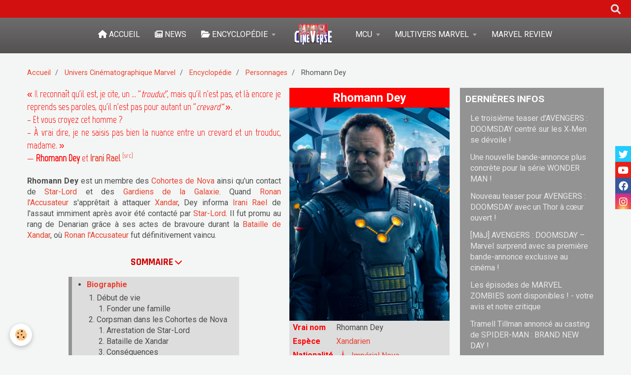

--- FILE ---
content_type: text/html; charset=UTF-8
request_url: https://www.marvel-cineverse.fr/pages/mcu/encyclopedie/personnages/rhomann-dey.html
body_size: 154423
content:
    <!DOCTYPE html>
<html lang="fr">
    <head>
        <title>Rhomann Dey | Encyclopédie Marvel CinéVerse</title>
        <meta name="theme-color" content="#7A7A7A">
        <meta name="msapplication-navbutton-color" content="#7A7A7A">
        <meta name="apple-mobile-web-app-capable" content="yes">
        <meta name="apple-mobile-web-app-status-bar-style" content="black-translucent">

        <!-- pretty / timeout -->
<meta http-equiv="Content-Type" content="text/html; charset=utf-8">
<!--[if IE]>
<meta http-equiv="X-UA-Compatible" content="IE=edge">
<![endif]-->
<meta name="viewport" content="width=device-width, initial-scale=1, maximum-scale=1.0, user-scalable=no">
<meta name="msapplication-tap-highlight" content="no">
  <link href="//www.marvel-cineverse.fr/fr/themes/designlines/60c708b944eb41099d5bc28e.css?v=68c8b426a130e4ac3e0e8179abb2372f" rel="stylesheet">
  <meta property="og:title" content="Rhomann Dey | Encyclopédie Marvel CinéVerse"/>
  <meta property="og:url" content="https://www.marvel-cineverse.fr/pages/mcu/encyclopedie/personnages/rhomann-dey.html"/>
  <meta property="og:type" content="website"/>
  <meta name="description" content="Rhomann Dey est un membre des Cohortes de Nova et un contact avec Star-Lord et les Gardiens de la Galaxie..." />
  <meta property="og:description" content="Rhomann Dey est un membre des Cohortes de Nova et un contact avec Star-Lord et les Gardiens de la Galaxie..."/>
  <meta name="keywords" content="Rhomann Dey" />
  <link rel="image_src" href="https://www.marvel-cineverse.fr/medias/images/rhomanndeycardvignette.jpg" />
  <meta property="og:image" content="https://www.marvel-cineverse.fr/medias/images/rhomanndeycardvignette.jpg" />
  <style type="text/css">
    @import url('https://fonts.googleapis.com/css?family=Marvel|Noto+Sans');
</style>
  <link href="//www.marvel-cineverse.fr/fr/themes/designlines/60240df8f3414e332a0b07ca.css?v=083810669f131afa7d9640a8b1f250af" rel="stylesheet">
  <link rel="canonical" href="https://www.marvel-cineverse.fr/pages/mcu/encyclopedie/personnages/rhomann-dey.html">
<meta name="google-site-verification" content="0E5iT4cTOrfWxj_EeUkWd6T9qin4f2K00S3ZpwdjTrk">
<meta name="generator" content="e-monsite (e-monsite.com)">

<link rel="icon" href="https://www.marvel-cineverse.fr/medias/site/favicon/marvelfavicone.png">


<link href="https://fonts.googleapis.com/css?family=Rajdhani:300,400,700&amp;display=swap" rel="stylesheet">


<!-- Google Tag Manager -->
<script>(function(w,d,s,l,i){w[l]=w[l]||[];w[l].push({'gtm.start':
new Date().getTime(),event:'gtm.js'});var f=d.getElementsByTagName(s)[0],
j=d.createElement(s),dl=l!='dataLayer'?'&l='+l:'';j.async=true;j.src=
'https://www.googletagmanager.com/gtm.js?id='+i+dl;f.parentNode.insertBefore(j,f);
})(window,document,'script','dataLayer','GTM-T57JR8S8');</script>
<!-- End Google Tag Manager -->

<script src="https://cdn.jsdelivr.net/npm/papaparse@5.4.1/papaparse.min.js"></script>

<script>
/* ============================================================
   MARVEL CINEVERSE – MODULE ENCYCLOPÉDIE (OPT-IN)
   ------------------------------------------------------------
   Fichier JS central : se charge partout, mais n'agit que
   sur les pages contenant <div id="mcv-enable">.
   ============================================================ */

(function (global){
  'use strict';

  if (global.MCVEncyclo?.__READY__) return; // empêche double chargement
  const VERSION = '1.0.0';

  /* ============================================================
     0) Utilitaires internes
     ============================================================ */

  function decodeHTML(html){
    const el = document.createElement('textarea');
    el.innerHTML = html;
    return el.value;
  }

  function walkTextNodes(container, { excludeSelector } = {}){
    const nodes = [];
    if(!container) return nodes;

    const walker = document.createTreeWalker(container, NodeFilter.SHOW_TEXT, {
      acceptNode(node){
        if(!node.nodeValue || !node.nodeValue.trim()) return NodeFilter.FILTER_REJECT;
        if(excludeSelector && node.parentElement?.closest(excludeSelector)){
          return NodeFilter.FILTER_REJECT;
        }
        return NodeFilter.FILTER_ACCEPT;
      }
    });
    while(walker.nextNode()) nodes.push(walker.currentNode);
    return nodes;
  }

  function replaceWithHTML(node, html){
    const span = document.createElement('span');
    span.innerHTML = html;
    node.parentNode.replaceChild(span, node);
  }

  function startsWithGuillemet(p){
    if(!p || p.tagName?.toLowerCase() !== 'p') return false;
    const txt = (p.textContent || '').replace(/^\s+/, '');
    return txt.startsWith('«'); // fonctionne aussi pour &laquo;
  }


  /* ============================================================
     1) Statuts (En vie / Décédé / etc.)
     ============================================================ */

  const STATUS_PATTERNS = [
    // Vivants
    { regex: /(?<!\p{L})En vie(?!\p{L})/gu,                 cls: 'stat stat--alive' },
    { regex: /(?<!\p{L})En activité(?!\p{L})/gu,            cls: 'stat stat--alive' },

    // Décédés / détruits / zombifiés / dissous / inactifs
    { regex: /(?<!\p{L})Décéd(?:é|ée|és|ées)(?!\p{L})/gu,   cls: 'stat stat--dead' },
    { regex: /(?<!\p{L})Zombifi(?:é|ée|és|ées)(?!\p{L})/gu, cls: 'stat stat--dead' },
    { regex: /(?<!\p{L})Détruit(?:e|es)?(?!\p{L})/gu,       cls: 'stat stat--dead' },
    { regex: /(?<!\p{L})Dissous(?:e|es)?(?!\p{L})/gu,       cls: 'stat stat--dead' },
    { regex: /(?<!\p{L})Inactif(?:e|s|es)?(?!\p{L})/gu,     cls: 'stat stat--dead' },
    { regex: /(?<!\p{L})Inactiv(?:e|s|es)?(?!\p{L})/gu,     cls: 'stat stat--dead' },
    { regex: /(?<!\p{L})Supprim(?:é|ée|és|ées)(?!\p{L})/gu, cls: 'stat stat--dead' },

    // Détention / endommagé
    { regex: /(?<!\p{L})En détention(?!\p{L})/gu,           cls: 'stat stat--detained' },
    { regex: /(?<!\p{L})Endommagé(?:e|es)?(?!\p{L})/gu,     cls: 'stat stat--detained' },

    // Inconnu
    { regex: /(?<!\p{L})Inconn(?:u|ue|us|ues)(?!\p{L})/gu,  cls: 'stat stat--unknown' }
  ];

  function wrapStatusesIn(container){
    const nodes = walkTextNodes(container, { excludeSelector: '.stat' });

    nodes.forEach(node=>{
      const decoded  = decodeHTML(node.nodeValue);
      let replaced   = decoded;

      STATUS_PATTERNS.forEach(({regex, cls})=>{
        replaced = replaced.replace(regex, m => `<span class="${cls}">${m}</span>`);
      });

      if(replaced !== decoded){
        replaceWithHTML(node, replaced);
      }
    });
  }

  function initStatuses({
    persoSelector = '#tab-perso',
    universTableSelector = '.table-univers'
  } = {}){
    const root = document.querySelector(persoSelector);
    if(root) wrapStatusesIn(root);

    document.querySelectorAll(universTableSelector).forEach(table=>{
      const statusCells = table.querySelectorAll('tbody tr > td:last-child');
      statusCells.forEach(td => wrapStatusesIn(td));
    });
  }


/* ============================================================
   2) Parenthèses → <small> (...) (hors 1ʳᵉ colonne) — compatible <a>
   - Parcourt les nœuds texte
   - Détecte "(" puis la prochaine ")"
   - Entoure TOUT ce qu’il y a entre les deux avec <small>
   - Idempotent : ignore les zones déjà dans <small>
============================================================ */
function wrapParenthesesPairsIn(container){
  // Walker qui évite ce qui est déjà dans <small>
  const walker = document.createTreeWalker(container, NodeFilter.SHOW_TEXT, {
    acceptNode(node){
      if(!node.nodeValue || !node.nodeValue.trim()) return NodeFilter.FILTER_REJECT;
      if(node.parentElement?.closest('small'))     return NodeFilter.FILTER_REJECT;
      return NodeFilter.FILTER_ACCEPT;
    }
  });

  // On collecte toutes les paires à entourer d’abord, puis on les applique en sens inverse
  const ranges = [];
  let open = null; // { node, offset }

  // Balayage séquentiel des nœuds texte
  while (walker.nextNode()){
    const node = walker.currentNode;
    const text = node.nodeValue;

    for (let i = 0; i < text.length; i++){
      const ch = text[i];

      if (ch === '(') {
        // Si on n’est pas déjà "ouvert", on marque le début
        if (!open) open = { node, offset: i };
      }
      else if (ch === ')' && open) {
        // On a trouvé la fin → range couvrant toute la séquence "( ... )"
        const range = document.createRange();
        range.setStart(open.node, open.offset);
        range.setEnd(node, i + 1);
        ranges.push(range);
        open = null; // reset après une paire
      }
    }
  }

  // Applique les transformations de la fin vers le début (pour ne pas casser les offsets)
  for (let i = ranges.length - 1; i >= 0; i--){
    const range = ranges[i];
    try {
      const small = document.createElement('small');
      range.surroundContents(small); // wrap direct si possible
    } catch (e) {
      // Fallback robuste : extraire puis réinsérer dans <small>
      try {
        const small = document.createElement('small');
        const frag  = range.extractContents();
        small.appendChild(frag);
        range.insertNode(small);
      } catch(e2){
        console.warn('[MCV] small wrap failed:', e2);
      }
    }
  }
}

function initParentheses({ persoSelector = '#tab-perso' } = {}){
  const root = document.querySelector(persoSelector);
  if(!root) return;

  // Toutes les cellules sauf la 1ʳᵉ colonne
  const tds = root.querySelectorAll('tr > td:not(:first-child)');
  tds.forEach(td => wrapParenthesesPairsIn(td));
}


  /* ============================================================
     3) Citations « … » (ajout de classes sur les paragraphes)
     ============================================================ */
  function tagQuotedParagraphs({ persoSelector = '#tab-perso' } = {}){
    const tab = document.querySelector(persoSelector);
    if(tab){
      const next = tab.nextElementSibling;
      if(startsWithGuillemet(next)){
        next.classList.add('citintro');
      }
    }

    document.querySelectorAll('h2, h3, h4, h5').forEach(h=>{
      let el = h.nextElementSibling;
      while(el && el.tagName && el.tagName.toLowerCase() !== 'p'){
        el = el.nextElementSibling;
      }
      if(startsWithGuillemet(el)){
        el.classList.add('citation');
      }
    });
  }


  /* ============================================================
     4) Init global (regroupe 1+2+3)
     ============================================================ */
  function init(options = {}){
    initStatuses(options);
    initParentheses(options);
    tagQuotedParagraphs(options);
  }

  /* ============================================================
     5) Export public
     ============================================================ */
  const API = { init, initStatuses, initParentheses, tagQuotedParagraphs, VERSION, __READY__: true };
  global.MCVEncyclo = API;

})(window);


/* ============================================================
   BOOTLOADER OPT-IN : déclenche le module uniquement
   si la page contient <div id="mcv-enable">
   ============================================================ */
document.addEventListener('DOMContentLoaded', function(){
  if (!window.MCVEncyclo) return;
  const flag = document.getElementById('mcv-enable');
  if (!flag) return;

  // cible principale (modifiable via data-target)
  const target = flag.getAttribute('data-target') || '#tab-perso';
  const opts = { persoSelector: target };

  try {
    window.MCVEncyclo.init(opts);
  } catch(e){
    console.warn('[MCV] init failed', e);
  }
});

function splitUlIntoTwoColumns(ulSelector) {
    const uls = document.querySelectorAll(ulSelector);
    if (!uls.length) return;
    
    uls.forEach(ul => {
        const items = Array.from(ul.querySelectorAll(':scope > li'));
        if (items.length < 2) return;
        
        const mid = Math.ceil(items.length / 2);
        
        const wrapper = document.createElement('div');
        wrapper.className = 'list-columns';
        
        const ul1 = document.createElement('ul');
        const ul2 = document.createElement('ul');
        
        // conserver les classes de la UL d'origine
        ul1.className = ul.className;
        ul2.className = ul.className;
        
        items.slice(0, mid).forEach(li => ul1.appendChild(li));
        items.slice(mid).forEach(li => ul2.appendChild(li));
        
        wrapper.appendChild(ul1);
        wrapper.appendChild(ul2);
        
        ul.replaceWith(wrapper);
    });
}

/* ============================================================
   FIN DU MODULE ENCYCLOPÉDIE (OPT-IN)
   ============================================================ */

function cardVignetteStructuration() {
  // console.log("Début de la fonction cardVignetteStructuration");

  document.querySelectorAll('.encyclo-vignette').forEach(card => {
    const bottomCard = card.querySelector('.bottom-card');
    if (!bottomCard) return;

    const nameText = bottomCard.querySelector('.name')?.textContent.trim() || "(nom inconnu)";
    const childCount = Array.from(bottomCard.children).filter(child => child.tagName !== "SMALL").length;

    let classAdded = "";

    if (card.classList.contains('cv_perso') && childCount === 3) {
      bottomCard.classList.add('bottom-card-perso');
      classAdded = 'bottom-card-perso';
    } else if (childCount === 4) {
      bottomCard.classList.add('bottom-card-classic');
      classAdded = 'bottom-card-classic';
    } else if (childCount === 3) {
      bottomCard.classList.add('bottom-card-min');
      classAdded = 'bottom-card-min';
    }

    // Si aucune autre classe n'a été ajoutée
    if (!classAdded && bottomCard.classList.length === 1 && bottomCard.classList.contains('bottom-card')) {
      bottomCard.classList.add('bottom-card-min');
      classAdded = 'bottom-card-min (fallback)';
    }

    // console.log(`Vignette : "${nameText}" → divs : ${childCount} → classe ajoutée : ${classAdded || "aucune"}`);
  });

  // console.log("Fin de la fonction cardVignetteStructuration");
}

/* Fonction pour clic+zoom sur les images de classe "Page" */
function initialiserZoomImages() {
  const zoomFond = document.getElementById("zoomFond");
  const zoomedImage = document.getElementById("zoomedImage");
  const closeBtn = document.getElementById("closeBtn");
  const zoomableImages = document.querySelectorAll("img.page");

  // Si les éléments nécessaires ne sont pas présents, on quitte
  if (!zoomFond || !zoomedImage || !closeBtn || zoomableImages.length === 0) {
    return;
  }

  // Pour éviter de réattacher plusieurs fois les mêmes événements :
  if (!zoomFond.dataset.initialised) {

    // Clic sur le fond → ferme l’image zoomée
    zoomFond.addEventListener("click", () => {
      zoomFond.classList.remove("show");
    });

    // Clic sur le bouton "Fermer"
    closeBtn.addEventListener("click", (e) => {
      e.stopPropagation();
      zoomFond.classList.remove("show");
    });

    // Marquer comme initialisé (pour éviter les doublons si fonction rappelée)
    zoomFond.dataset.initialised = "true";
  }

  // On supprime les anciens gestionnaires pour les images (si la fonction est rappelée)
  zoomableImages.forEach(img => {
    const newImg = img.cloneNode(true); // copie propre
    img.replaceWith(newImg); // remplace l'ancien (évite double clic)
  });

  // Re-sélection des images remplacées
  const refreshedImages = document.querySelectorAll("img.page");

  // Clic sur une image → affiche l’image en grand
  refreshedImages.forEach(img => {
    img.addEventListener("click", () => {
      zoomedImage.src = img.src;
      // Copie du style "filter" si présent
      const filter = window.getComputedStyle(img).filter;
      zoomedImage.style.filter = filter;
      zoomFond.classList.add("show");
    });
  });
}

/* Fonction qui colorise la note d'un film/série */
function couleurNotes(selector) {
    // Sélectionner tous les éléments correspondant au sélecteur
    const noteElements = document.querySelectorAll(selector);
    // Définir les intervalles et les classes correspondantes
    const intervalles = [
        { max: 0.5, classe: 'stade-0-5' },
        { max: 1, classe: 'stade-1' },
        { max: 1.5, classe: 'stade-1-5' },
        { max: 2, classe: 'stade-2' },
        { max: 2.5, classe: 'stade-2-5' },
        { max: 3, classe: 'stade-3' },
        { max: 3.5, classe: 'stade-3-5' },
        { max: 4, classe: 'stade-4' },
        { max: 4.5, classe: 'stade-4-5' },
        { max: 5, classe: 'stade-5' },
        { max: 5.5, classe: 'stade-5-5' },
        { max: 6, classe: 'stade-6' },
        { max: 6.5, classe: 'stade-6-5' },
        { max: 7, classe: 'stade-7' },
        { max: 7.5, classe: 'stade-7-5' },
        { max: 8, classe: 'stade-8' },
        { max: 8.5, classe: 'stade-8-5' },
        { max: 9, classe: 'stade-9' },
        { max: 9.5, classe: 'stade-9-5' },
        { max: 10, classe: 'stade-10' }
    ];
    // Boucler sur chaque élément trouvé
    noteElements.forEach(noteElement => {
        let note = parseFloat(noteElement.textContent.replace(',', '.'));
        // Si la note n'est pas trouvée, chercher dans le <span> avec l'ID #note-tableau
        if (isNaN(note)) {
            const spanNote = noteElement.querySelector('#note-tableau');
            if (spanNote) {
                note = parseFloat(spanNote.textContent.replace(',', '.'));
            }
        }
        // Si la note est invalide, appliquer une classe neutre de colorisation
        if (isNaN(note)) {
            noteElement.classList.add('stade-neutre');
            return;
        }
        // Chercher la classe correspondante à l'aide du tableau d'intervalles
        const intervalle = intervalles.find(i => note <= i.max);
        if (intervalle) {
            noteElement.classList.add(intervalle.classe);
        }
    });
}

/* Fonction qui affiche la date et de l'heure de l'actualisation de la page */
function afficherDateHeure() {
    const maintenant = new Date();
    const jour = maintenant.getDate().toString().padStart(2, '0');
    const mois = (maintenant.getMonth() + 1).toString().padStart(2, '0'); // Les mois commencent à 0, donc ajouter 1
    const annee = maintenant.getFullYear();
    const heures = maintenant.getHours();
    const minutes = maintenant.getMinutes().toString().padStart(2, '0'); // Ajouter un zéro si nécessaire

    // Format de la date et de l'heure : actualisé le jour/mois/année à heureshminutes
    const derniere_date_update = `Actualisé le ${jour}/${mois}/${annee} à ${heures}h${minutes}`;

    // Insérer dans l'élément avec l'ID 'actualisation-date'
    document.getElementById("actualisation").textContent =  derniere_date_update;
}

/* Fonction pour retourner un nombre avec son suffixe ordinal en HTML. */
function formatRang(rang) {
    let suffixe;

    // Cas particuliers : 1er, 2e, 3e
    if (rang === 1) {
        suffixe = '<sup>ère</sup>';
    } else {
        suffixe = '<sup>ème</sup>';
    }

    // Retourne le HTML complet avec le rang et le suffixe
    return `${rang}${suffixe}`;
}

/** ================================== v1.0 - Marvel Review ================================== */

// ================================
//  1 – CONFIG : URLs des CSV Google Sheet
// ================================

// À remplacer par tes vraies URLs CSV
const NOTES_SOURCES = {
    filmsMcu: {
        url: 'https://docs.google.com/spreadsheets/d/e/2PACX-1vRJIyOTqt9lPlqijbJHWU2hTcxQPVBw_1YSeeC_dvk98Uz4qhLJYoTEcjhtVazumiAkP3N0iqCQVdXz/pub?gid=81387338&single=true&output=csv',
        data: []
    },
    filmsHorsMcu: {
        url: 'https://docs.google.com/spreadsheets/d/e/2PACX-1vRJIyOTqt9lPlqijbJHWU2hTcxQPVBw_1YSeeC_dvk98Uz4qhLJYoTEcjhtVazumiAkP3N0iqCQVdXz/pub?gid=944159180&single=true&output=csv',
        data: []
    },
    series: {
        url: 'https://docs.google.com/spreadsheets/d/e/2PACX-1vRJIyOTqt9lPlqijbJHWU2hTcxQPVBw_1YSeeC_dvk98Uz4qhLJYoTEcjhtVazumiAkP3N0iqCQVdXz/pub?gid=571089776&single=true&output=csv',
        data: []
    },
    episodesMs: {        // Ms Marvel / séries "MS"
        url: 'https://docs.google.com/spreadsheets/d/e/2PACX-1vRJIyOTqt9lPlqijbJHWU2hTcxQPVBw_1YSeeC_dvk98Uz4qhLJYoTEcjhtVazumiAkP3N0iqCQVdXz/pub?gid=1811160714&single=true&output=csv',
        data: []
    },
    episodesMtv: {       // MTV / autre tableau
        url: 'https://docs.google.com/spreadsheets/d/e/2PACX-1vRJIyOTqt9lPlqijbJHWU2hTcxQPVBw_1YSeeC_dvk98Uz4qhLJYoTEcjhtVazumiAkP3N0iqCQVdXz/pub?gid=1061713521&single=true&output=csv',
        data: []
    }
};

// ================================
//  Helpers génériques
// ================================

function chargerSourceNotes(cle, callback) {
    const source = NOTES_SOURCES[cle];
    if (!source) {
        console.error('Source inconnue :', cle);
        return;
    }

    // Déjà chargé → on réutilise
    if (source.data && source.data.length) {
        callback && callback(source.data);
        return;
    }

    Papa.parse(source.url, {
        download: true,
        header: true,
        dynamicTyping: true,
        complete: (results) => {
            // On filtre les lignes totalement vides
            source.data = results.data.filter(row => row && Object.keys(row).length > 0);
            callback && callback(source.data);
        },
        error: (err) => {
            console.error('Erreur de chargement CSV pour', cle, err);
        }
    });
}

// Fonction utilitaire pour formater une note
function formaterNote(note) {
    if (note === undefined || note === null || note === "") return "--";

    // Convertit les virgules en points avant l'analyse
    const n = parseFloat(String(note).replace(',', '.'));

    return !isNaN(n) ? n.toFixed(2).replace('.', ',') : "--";
}

/**
 * Affiche le bloc "notes" commun (film, série, saison, épisode).
 * tabNotes = ligne du CSV correspondant à l'œuvre.
 */
function afficherBlocNotesOeuvre(tabNotes) {
    // --- Lecture des colonnes avec les VRAIS noms du Sheet ---

    const note_principale = formaterNote(
        tabNotes.Moyenne ?? tabNotes.moyenne
    );
    
    // console.log(typeof tabNotes.Moyenne);
    // console.log("tabNotes.Moyenne = " + tabNotes.Moyenne + " | note_principale = " + note_principale);
    const note_mcv = formaterNote(
        tabNotes.MCV ?? tabNotes.mcv
    );
    const note_lucas = formaterNote(
        tabNotes.Lucas ?? tabNotes.lucas
    );
    const note_capmarv = formaterNote(
        tabNotes['Captain Marv'] ?? tabNotes['Captain Marvelous'] ?? tabNotes.captainMarvelous
    );
    const note_theo = formaterNote(
        tabNotes.Theo ?? tabNotes.theo
    );
    const note_hugo = formaterNote(
        tabNotes.Hugo ?? tabNotes.hugo
    );
    const note_tom = formaterNote(
        tabNotes.Tom ?? tabNotes.tom
    );

    // Fiabilité : "Fiabilité note géné" (0,96 ou 96)
    
    let fiabBrut = tabNotes['Fiabilité note générale'] ?? tabNotes.fiabilitéNoteGénérale ?? 0;
    let fiabNum = parseFloat(fiabBrut);
    if (!isNaN(fiabNum) && fiabNum <= 1.01) {
        fiabNum = fiabNum * 100; // si 0.96 -> 96
    }
    const fiabilite_note = isNaN(fiabNum) ? '--' : fiabNum.toFixed(0);

    // --- Injection dans le HTML ---

    document.getElementById('note-principale').innerHTML       = note_principale;
    document.getElementById('note-fiabilite').innerHTML        = fiabilite_note;
    document.getElementById('note-tableau').innerHTML          = note_principale;
    document.getElementById('note-mcv').innerHTML              = note_mcv;
    document.getElementById('note-lucas').innerHTML            = note_lucas;
    document.getElementById('note-captainMarvelous').innerHTML = note_capmarv;
    document.getElementById('note-tom').innerHTML              = note_tom;
    document.getElementById('note-theo').innerHTML             = note_theo;
    document.getElementById('note-hugo').innerHTML             = note_hugo;

    // --- Classements ---

    const classementG  = tabNotes['classementGlo'] ?? tabNotes.classementGlobal;
    const classementFilm  = tabNotes.classementFilm;
    const classementSerie = tabNotes.classementSerie;
    const classementEpis  = tabNotes.classementEpisode ?? tabNotes.classementEpis;

    const eltG = document.querySelector('#classementG');
    const eltF = document.querySelector('#classementFilm');
    const eltS = document.querySelector('#classementSerie');
    const eltE = document.querySelector('#classement-episode');

    if (eltG && classementG != null)     eltG.innerHTML = formatRang(classementG);
    if (eltF && classementFilm != null)  eltF.innerHTML = formatRang(classementFilm);
    if (eltS && classementSerie != null) eltS.innerHTML = formatRang(classementSerie);
    if (eltE && classementEpis != null)  eltE.innerHTML = formatRang(classementEpis);

    // Date + couleurs comme avant
    afficherDateHeure();
    couleurNotes('.noteClass');
}

/**
 * Complément pour les épisodes : écart et classement épisode.
 */
function afficherInfosEpisode(tabNotes) {
    const ecart = formaterNote(tabNotes.ecart);
    const eltEcart = document.getElementById('ecart-note');
    if (eltEcart) {
        eltEcart.innerHTML = ecart;
    }
}

/**
 * 2. FILMS MCU (ancien fonctionNotationFilm)
 * Affiche les notes d'un film MCU à partir de son slug.
 * Remplace fonctionNotationFilm(url, ligne).
 */
function fonctionNotationFilmSlug(slug) {
    chargerSourceNotes('filmsMcu', (data) => {
        // ICI la correction : "Slug" comme dans l'en-tête du Sheet
        const tabNotes = data.find(row => row.Slug === slug);

        if (!tabNotes) {
            console.error('Film MCU introuvable pour le slug :', slug);
            console.log('Exemple de ligne lue :', data[0]); // debug si besoin
            return;
        }
        afficherBlocNotesOeuvre(tabNotes);
    });
}

/**
 * FILMS hors MCU (ancien fonctionNotationFilmHorsMcu)
 * Affiche les notes d'un film hors MCU à partir de son slug.
 * Remplace fonctionNotationFilmHorsMcu(url, ligne).
 */
function fonctionNotationFilmHorsMcuSlug(slug) {
    chargerSourceNotes('filmsHorsMcu', (data) => {
        const tabNotes = data.find(row => row.Slug === slug);
        if (!tabNotes) {
            console.error('Film hors MCU introuvable pour le slug :', slug);
            return;
        }
        afficherBlocNotesOeuvre(tabNotes);
    });
}

/**
 * 4. SÉRIES (ancien fonctionNotationSerie)
 * Affiche les notes d'une série (globale) à partir de son slug.
 * Remplace fonctionNotationSerie(url, ligne).
 */
function fonctionNotationSerieSlug(slug) {
    chargerSourceNotes('series', (data) => {
        const tabNotes = data.find(row => row.Slug === slug);
        if (!tabNotes) {
            console.error('Série introuvable pour le slug :', slug);
            return;
        }
        afficherBlocNotesOeuvre(tabNotes);
    });
}

/**
 * 5. ÉPISODES – tableau MARVEL STUDIOS (ancien fonctionNotationEpisode)
 * Affiche les notes d'un épisode (tableau MS) via son slug.
 * Remplace fonctionNotationEpisode(url, ligne).
 */
function fonctionNotationEpisodeMsSlug(slug) {
    chargerSourceNotes('episodesMs', (data) => {
        const tabNotes = data.find(row => row.Slug === slug);
        if (!tabNotes) {
            console.error('Épisode (MS) introuvable pour le slug :', slug);
            return;
        }
        afficherBlocNotesOeuvre(tabNotes);
        afficherInfosEpisode(tabNotes);
    });
}

/**
 * 6. ÉPISODES – tableau MARVEL TV / SONY (ancien fonctionNotationEpisodeMTV)
 * Affiche les notes d'un épisode (tableau MTV) via son slug.
 * Remplace fonctionNotationEpisodeMTV(url, ligne).
 */
function fonctionNotationEpisodeMtvSlug(slug) {
    chargerSourceNotes('episodesMtv', (data) => {
        const tabNotes = data.find(row => row.Slug === slug);
        if (!tabNotes) {
            console.error('Épisode (MTV) introuvable pour le slug :', slug);
            return;
        }
        afficherBlocNotesOeuvre(tabNotes);
        afficherInfosEpisode(tabNotes);
    });
}

/**
 * 7. SAISONS – tableau MARVEL STUDIOS (ancien fonctionNotationSaison)
 * Affiche les notes d'une saison + les notes de tous ses épisodes (tableau MS).
 * Remplace fonctionNotationSaison(url, ligne, nombreEpisodes).
 *
 * @param {string} slugSaison - slug unique de la saison (ligne grisée).
 * @param {number} nombreEpisodes - nombre d'épisodes de cette saison.
 */
function fonctionNotationSaisonMsSlug(slugSaison, nombreEpisodes) {
    chargerSourceNotes('episodesMs', (data) => {
        const indexSaison = data.findIndex(row => row.Slug === slugSaison);
        if (indexSaison === -1) {
            console.error('Saison (MS) introuvable pour le slug :', slugSaison);
            return;
        }

        const tabNotesSaison = data[indexSaison];
        afficherBlocNotesOeuvre(tabNotesSaison);

        // Épisodes : même logique que ton ancienne fonction
        for (let i = 0; i < nombreEpisodes; i++) {
            const tabNotesEpisode = data[indexSaison + i + 1];
            console.log('tabNotesEpisode', tabNotesEpisode); // pour voir l'objet complet

            if (!tabNotesEpisode) continue;

            // ICI la correction : on lit "Moyenne" comme dans le Sheet
            const note_episode = formaterNote(
                tabNotesEpisode.Moyenne ?? tabNotesEpisode.moyenne
            );
            console.log('note_episode =', note_episode);

            const episodeId = `note-episode-${i + 1}`;
            const episodeElement = document.getElementById(episodeId);
            if (episodeElement) {
                episodeElement.innerHTML = note_episode;
            }
        }

        afficherDateHeure();
        couleurNotes('.noteClass');
    });
}

/**
 * 8. SAISONS – tableau MTV (ancien fonctionNotationSaisonMTV)
 * Affiche les notes d'une saison + épisodes (tableau MTV).
 * Remplace fonctionNotationSaisonMTV(url, ligne, nombreEpisodes).
 */
function fonctionNotationSaisonMtvSlug(slugSaison, nombreEpisodes) {
    chargerSourceNotes('episodesMtv', (data) => {
        const indexSaison = data.findIndex(row => row.Slug === slugSaison);
        if (indexSaison === -1) {
            console.error('Saison (MTV) introuvable pour le slug :', slugSaison);
            return;
        }

        const tabNotesSaison = data[indexSaison];
        afficherBlocNotesOeuvre(tabNotesSaison);

        for (let i = 0; i < nombreEpisodes; i++) {
            const tabNotesEpisode = data[indexSaison + i + 1];
            if (!tabNotesEpisode) continue;

            // Même correction que pour MS : on lit "Moyenne" (ou "moyenne" en fallback)
            const note_episode = formaterNote(
                tabNotesEpisode.Moyenne ?? tabNotesEpisode.moyenne
            );

            const episodeId = `note-episode-${i + 1}`;
            const episodeElement = document.getElementById(episodeId);
            if (episodeElement) {
                episodeElement.innerHTML = note_episode;
            }
        }

        afficherDateHeure();
        couleurNotes('.noteClass');
    });
}

/**
 * EXEMPLE D'UTILISATION
 * 

document.addEventListener('DOMContentLoaded', () => {
    // Exemple : page film MCU
    fonctionNotationFilmSlug('IM'); // Iron Man

    // Exemple : page série
    // fonctionNotationSerieSlug('WV'); // si tu mets ce slug sur la ligne WandaVision

    // Exemple : page épisode
    // fonctionNotationEpisodeMsSlug('WV-E03');

    // Exemple : page saison
    // fonctionNotationSaisonMsSlug('WV-S1', 9);
});

*/


/** ================================== Anciennes fonctions Sheety ================================== */

/**
 * Masque toutes les lignes de tableau (.tab-critique-body)
 * dont la note (#note-xxx) contient uniquement "--"
 */
function masquerLignesSansNote() {
  // Sélectionne toutes les lignes de critiques
  const lignes = document.querySelectorAll('.tab-critique-body');

  lignes.forEach(tr => {
    const note = tr.querySelector('.note');
    if (!note) return; // sécurité
    const valeur = note.textContent.trim();
    if (valeur === '--' || valeur === '—' || valeur === '') {
      tr.style.display = 'none';
    }
  });
}

/**
 * Fonction générique pour récupérer et afficher les notes d'une série.
 * @param {string} url - URL de l'API à utiliser.
 * @param {number} ligne - Numéro de la ligne dans le tableau JSON à récupérer.
 */
function fonctionNotationFilm(url, ligne) {
    fetch(url)
    .then(response => response.json())
    .then(data => {
        const tabNotes = data.jsonFilmsMcv[ligne]; // Accès à la ligne spécifique
        // console.log(tabNotes);

        // Fonction pour formater une note
        const formaterNote = (note) => {
            let valeurNumerique = parseFloat(note); // Convertir en nombre
            return !isNaN(valeurNumerique) ? valeurNumerique.toFixed(2).replace('.', ',') : "--";
        };

        // Récupération et formatage des notes
        const note_film = formaterNote(tabNotes.moyenne);
        const note_mcv = formaterNote(tabNotes.mcv);
        const note_lucas = formaterNote(tabNotes.lucas);
        const note_captainMarvelous = formaterNote(tabNotes.captainMarvelous);
        const note_tom = formaterNote(tabNotes.tom);
        const note_theo = formaterNote(tabNotes.theo);
        const note_hugo = formaterNote(tabNotes.hugo);

        // Fiabilité de la note convertie en pourcentage
        const fiabilite_note = ((tabNotes.fiabilitéNoteGénérale || 0) * 100).toFixed(0);

        // Classements
        const classementG = tabNotes.classementGlobal;
        const classementFilm = tabNotes.classementFilm;

        // Mise à jour des éléments HTML
        document.getElementById("note-principale").innerHTML = note_film;
        document.getElementById("note-fiabilite").innerHTML = fiabilite_note;
        document.getElementById("note-tableau").innerHTML = note_film;
        document.getElementById("note-mcv").innerHTML = note_mcv;
        document.getElementById("note-lucas").innerHTML = note_lucas;
        document.getElementById("note-captainMarvelous").innerHTML = note_captainMarvelous;
        document.getElementById("note-tom").innerHTML = note_tom;
        document.getElementById("note-theo").innerHTML = note_theo;
        document.getElementById("note-hugo").innerHTML = note_hugo;

        // Mise à jour des classements avec formatage
        const elementClassementMCU = document.querySelector('#classementG');
        const elementClassementFilms = document.querySelector('#classementFilm');
        if (elementClassementMCU) {
            elementClassementMCU.innerHTML = formatRang(classementG);
        }
        if (elementClassementFilms) {
            elementClassementFilms.innerHTML = formatRang(classementFilm);
        }

        // Afficher la date et heure actuelle
        afficherDateHeure();

        // Appliquer les couleurs aux notes
        couleurNotes('.noteClass');
    })
    .catch(error => console.error('Erreur:', error));
}

/**
 * Fonction générique pour récupérer et afficher les notes d'une série.
 * @param {string} url - URL de l'API à utiliser.
 * @param {number} ligne - Numéro de la ligne dans le tableau JSON à récupérer.
 */
function fonctionNotationFilmHorsMcu(url, ligne) {
    fetch(url)
    .then(response => response.json())
    .then(data => {
        const tabNotes = data.jsonAutresFilmsMcv[ligne]; // Accès à la ligne spécifique
        // console.log(tabNotes);

        // Fonction pour formater une note
        const formaterNote = (note) => {
            let valeurNumerique = parseFloat(note); // Convertir en nombre
            return !isNaN(valeurNumerique) ? valeurNumerique.toFixed(2).replace('.', ',') : "--";
        };

        // Récupération et formatage des notes
        const note_film = formaterNote(tabNotes.moyenne);
        const note_mcv = formaterNote(tabNotes.mcv);
        const note_lucas = formaterNote(tabNotes.lucas);
        const note_captainMarvelous = formaterNote(tabNotes.captainMarvelous);
        const note_tom = formaterNote(tabNotes.tom);
        const note_theo = formaterNote(tabNotes.theo);
        const note_hugo = formaterNote(tabNotes.hugo);

        // Fiabilité de la note convertie en pourcentage
        const fiabilite_note = ((tabNotes.fiabilitéNoteGénérale || 0) * 100).toFixed(0);

        // Classements
        const classementFilm = tabNotes.classementFilm;

        // Mise à jour des éléments HTML
        document.getElementById("note-principale").innerHTML = note_film;
        document.getElementById("note-fiabilite").innerHTML = fiabilite_note;
        document.getElementById("note-tableau").innerHTML = note_film;
        document.getElementById("note-mcv").innerHTML = note_mcv;
        document.getElementById("note-lucas").innerHTML = note_lucas;
        document.getElementById("note-captainMarvelous").innerHTML = note_captainMarvelous;
        document.getElementById("note-tom").innerHTML = note_tom;
        document.getElementById("note-theo").innerHTML = note_theo;
        document.getElementById("note-hugo").innerHTML = note_hugo;

        // Mise à jour des classements avec formatage
        const elementClassementFilms = document.querySelector('#classementFilm');
        if (elementClassementFilms) {
            elementClassementFilms.innerHTML = formatRang(classementFilm);
        }

        // Afficher la date et heure actuelle
        afficherDateHeure();

        // Appliquer les couleurs aux notes
        couleurNotes('.noteClass');
    })
    .catch(error => console.error('Erreur:', error));
}

/**
 * Fonction générique pour récupérer et afficher les notes d'une série.
 * @param {string} url - URL de l'API à utiliser.
 * @param {number} ligne - Numéro de la ligne dans le tableau JSON à récupérer.
 */
function fonctionNotationSerie(url, ligne) {
    fetch(url)
    .then(response => response.json())
    .then(data => {
        const tabNotes = data.jsonSeriesMcv[ligne]; // Accès à la ligne spécifique

        // Fonction pour formater une note
        const formaterNote = (note) => {
            let valeurNumerique = parseFloat(note); // Convertir en nombre
            return !isNaN(valeurNumerique) ? valeurNumerique.toFixed(2).replace('.', ',') : "--";
        };

        // Récupération et formatage des notes
        const note_serie = formaterNote(tabNotes.moyenne);
        const note_mcv = formaterNote(tabNotes.mcv);
        const note_lucas = formaterNote(tabNotes.lucas);
        const note_captainMarvelous = formaterNote(tabNotes.captainMarvelous);
        const note_tom = formaterNote(tabNotes.tom);
        const note_theo = formaterNote(tabNotes.theo);
        const note_hugo = formaterNote(tabNotes.hugo);

        // Fiabilité de la note convertie en pourcentage
        const fiabilite_note = ((tabNotes.fiabilitéNoteGénérale || 0) * 100).toFixed(0);

        // Classements
        const classementG = tabNotes.classementGlobal;
        const classementSerie = tabNotes.classementSerie;

        // Mise à jour des éléments HTML
        document.getElementById("note-principale").innerHTML = note_serie;
        document.getElementById("note-fiabilite").innerHTML = fiabilite_note;
        document.getElementById("note-tableau").innerHTML = note_serie;
        document.getElementById("note-mcv").innerHTML = note_mcv;
        document.getElementById("note-lucas").innerHTML = note_lucas;
        document.getElementById("note-captainMarvelous").innerHTML = note_captainMarvelous;
        document.getElementById("note-tom").innerHTML = note_tom;
        document.getElementById("note-theo").innerHTML = note_theo;
        document.getElementById("note-hugo").innerHTML = note_hugo;

        // Mise à jour des classements avec formatage
        const elementClassementMCU = document.querySelector('#classementG');
        const elementClassementSeries = document.querySelector('#classementSerie');
        if (elementClassementMCU) {
            elementClassementMCU.innerHTML = formatRang(classementG);
        }
        if (elementClassementSeries) {
            elementClassementSeries.innerHTML = formatRang(classementSerie);
        }

        // Afficher la date et heure actuelle
        afficherDateHeure();

        // Appliquer les couleurs aux notes
        couleurNotes('.noteClass');
    })
    .catch(error => console.error('Erreur:', error));
}


/**
 * Fonction générique pour récupérer et afficher les notes d'un film ou d'une série.
 * @param {string} url - URL de l'API à utiliser.
 * @param {number} ligne - Numéro de la ligne dans le tableau JSON à récupérer.
 */
function fonctionNotationEpisodeMTV(url, ligne) {
    fetch(url)
    .then(response => response.json())
    .then(data => {
        const tabNotes = data.jsonEpisodesMtvMcv[ligne]; // Accès à la ligne spécifique
        // console.log(tabNotes);

        // Fonction pour formater une note
        const formaterNote = (note) => {
            let valeurNumerique = parseFloat(note); // Convertir en nombre
            return !isNaN(valeurNumerique) ? valeurNumerique.toFixed(2).replace('.', ',') : "--";
        };

        // Récupération et formatage des notes
        const note_serie = formaterNote(tabNotes.moyenne);
        const note_mcv = formaterNote(tabNotes.mcv);
        const note_lucas = formaterNote(tabNotes.lucas);
        const note_captainMarvelous = formaterNote(tabNotes.captainMarvelous);
        const note_tom = formaterNote(tabNotes.tom);
        const note_theo = formaterNote(tabNotes.theo);
        const note_hugo = formaterNote(tabNotes.hugo);

        // Fiabilité de la note convertie en pourcentage
        const fiabilite_note_agatha = ((tabNotes.fiabilitéNoteGénérale || 0) * 100).toFixed(0);

        // Classements
        const ecart = formaterNote(tabNotes.ecart);
        const classementEpisode = tabNotes.classementEpisode;

        // Mise à jour des éléments HTML
        document.getElementById("note-principale").innerHTML = note_serie;
        document.getElementById("note-fiabilite").innerHTML = fiabilite_note_agatha;
        document.getElementById("note-tableau").innerHTML = note_serie;
        document.getElementById("note-mcv").innerHTML = note_mcv;
        document.getElementById("note-lucas").innerHTML = note_lucas;
        document.getElementById("note-captainMarvelous").innerHTML = note_captainMarvelous;
        document.getElementById("note-tom").innerHTML = note_tom;
        document.getElementById("note-theo").innerHTML = note_theo;
        document.getElementById("note-hugo").innerHTML = note_hugo;
        document.getElementById("ecart-note").innerHTML = ecart;

        // Mise à jour des classements avec formatage
        const elementClassementEpisode = document.querySelector('#classement-episode');
        if (elementClassementEpisode) {
            elementClassementEpisode.innerHTML = formatRang(classementEpisode);
        }

        // Afficher la date et heure actuelle
        afficherDateHeure();

        // Appliquer les couleurs aux notes
        couleurNotes('.noteClass');
    })
    .catch(error => console.error('Erreur:', error));
}

/**
 * Fonction générique pour récupérer et afficher les notes d'un film ou d'une série.
 * @param {string} url - URL de l'API à utiliser.
 * @param {number} ligne - Numéro de la ligne dans le tableau JSON à récupérer.
 */
function fonctionNotationEpisode(url, ligne) {
    fetch(url)
    .then(response => response.json())
    .then(data => {
        const tabNotes = data.jsonEpisodesMsMcv[ligne]; // Accès à la ligne spécifique
        // console.log(tabNotes);

        // Fonction pour formater une note
        const formaterNote = (note) => {
            let valeurNumerique = parseFloat(note); // Convertir en nombre
            return !isNaN(valeurNumerique) ? valeurNumerique.toFixed(2).replace('.', ',') : "--";
        };

        // Récupération et formatage des notes
        const note_serie = formaterNote(tabNotes.moyenne);
        const note_mcv = formaterNote(tabNotes.mcv);
        const note_lucas = formaterNote(tabNotes.lucas);
        const note_captainMarvelous = formaterNote(tabNotes.captainMarvelous);
        const note_tom = formaterNote(tabNotes.tom);
        const note_theo = formaterNote(tabNotes.theo);
        const note_hugo = formaterNote(tabNotes.hugo);

        // Fiabilité de la note convertie en pourcentage
        const fiabilite_note_agatha = ((tabNotes.fiabilitéNoteGénérale || 0) * 100).toFixed(0);

        // Classements
        const ecart = formaterNote(tabNotes.ecart);
        const classementEpisode = tabNotes.classementEpisode;

        // Mise à jour des éléments HTML
        document.getElementById("note-principale").innerHTML = note_serie;
        document.getElementById("note-fiabilite").innerHTML = fiabilite_note_agatha;
        document.getElementById("note-tableau").innerHTML = note_serie;
        document.getElementById("note-mcv").innerHTML = note_mcv;
        document.getElementById("note-lucas").innerHTML = note_lucas;
        document.getElementById("note-captainMarvelous").innerHTML = note_captainMarvelous;
        document.getElementById("note-tom").innerHTML = note_tom;
        document.getElementById("note-theo").innerHTML = note_theo;
        document.getElementById("note-hugo").innerHTML = note_hugo;
        document.getElementById("ecart-note").innerHTML = ecart;

        // Mise à jour des classements avec formatage
        const elementClassementEpisode = document.querySelector('#classement-episode');
        if (elementClassementEpisode) {
            elementClassementEpisode.innerHTML = formatRang(classementEpisode);
        }

        // Afficher la date et heure actuelle
        afficherDateHeure();

        // Appliquer les couleurs aux notes
        couleurNotes('.noteClass');
    })
    .catch(error => console.error('Erreur:', error));
}

/**
 * Fonction générique pour récupérer et afficher les notes d'une série.
 * @param {string} url - URL de l'API à utiliser.
 * @param {number} ligne - Numéro de la ligne dans le tableau JSON à récupérer.
 * @param {number} nombreEpisodes - Nombre d'épisodes dans la saison sélectionnée.
 */
function fonctionNotationSaison(url, ligne, nombreEpisodes) {
    fetch(url)
    .then(response => response.json())
    .then(data => {
        // Accès aux données de la saison globale
        const tabNotesSaison = data.jsonEpisodesMsMcv[ligne];

        // Fonction pour formater une note
        const formaterNote = (note) => {
            let valeurNumerique = parseFloat(note);
            return !isNaN(valeurNumerique) ? valeurNumerique.toFixed(2).replace('.', ',') : "--";
        };

        // Récupération et formatage des notes de la saison
        const note_serie = formaterNote(tabNotesSaison.moyenne);
        const note_mcv = formaterNote(tabNotesSaison.mcv);
        const note_lucas = formaterNote(tabNotesSaison.lucas);
        const note_captainMarvelous = formaterNote(tabNotesSaison.captainMarvelous);
        const note_tom = formaterNote(tabNotesSaison.tom);
        const note_theo = formaterNote(tabNotesSaison.theo);
        const note_hugo = formaterNote(tabNotesSaison.hugo);

        // Fiabilité de la note convertie en pourcentage
        const fiabilite_note = ((tabNotesSaison.fiabilitéNoteGénérale || 0) * 100).toFixed(0);

        // Mise à jour des éléments HTML pour la saison
        document.getElementById("note-principale").innerHTML = note_serie;
        document.getElementById("note-fiabilite").innerHTML = fiabilite_note;
        document.getElementById("note-tableau").innerHTML = note_serie;
        document.getElementById("note-mcv").innerHTML = note_mcv;
        document.getElementById("note-lucas").innerHTML = note_lucas;
        document.getElementById("note-captainMarvelous").innerHTML = note_captainMarvelous;
        document.getElementById("note-tom").innerHTML = note_tom;
        document.getElementById("note-theo").innerHTML = note_theo;
        document.getElementById("note-hugo").innerHTML = note_hugo;

        // ======== GESTION DES ÉPISODES ========
        for (let i = 0; i < nombreEpisodes; i++) {
            const tabNotesEpisode = data.jsonEpisodesMsMcv[ligne + i + 1]; // Récupère les notes pour l'épisode

            // Récupération et formatage des notes de l'épisode
            const note_episode = formaterNote(tabNotesEpisode.moyenne);

            // Mise à jour des éléments HTML pour chaque épisode
            const episodeId = `note-episode-${i + 1}`;
            const episodeElement = document.getElementById(episodeId);
            if (episodeElement) {
                episodeElement.innerHTML = note_episode;
            }
        }

        // Afficher la date et heure actuelle
        afficherDateHeure();

        // Appliquer les couleurs aux notes
        couleurNotes('.noteClass');
    })
    .catch(error => console.error('Erreur:', error));
}

/**
 * Fonction générique pour récupérer et afficher les notes d'une série.
 * @param {string} url - URL de l'API à utiliser.
 * @param {number} ligne - Numéro de la ligne dans le tableau JSON à récupérer.
 * @param {number} nombreEpisodes - Nombre d'épisodes dans la saison sélectionnée.
 */
function fonctionNotationSaisonMTV(url, ligne, nombreEpisodes) {
    fetch(url)
    .then(response => response.json())
    .then(data => {
        // Accès aux données de la saison globale
        // console.log(data.jsonEpisodesMtvMcv);
        const tabNotesSaison = data.jsonEpisodesMtvMcv[ligne];
        // console.log(tabNotesSaison);

        // Fonction pour formater une note
        const formaterNote = (note) => {
            let valeurNumerique = parseFloat(note);
            return !isNaN(valeurNumerique) ? valeurNumerique.toFixed(2).replace('.', ',') : "--";
        };

        // Récupération et formatage des notes de la saison
        const note_serie = formaterNote(tabNotesSaison.moyenne);
        const note_mcv = formaterNote(tabNotesSaison.mcv);
        const note_lucas = formaterNote(tabNotesSaison.lucas);
        const note_captainMarvelous = formaterNote(tabNotesSaison.captainMarvelous);
        const note_tom = formaterNote(tabNotesSaison.tom);
        const note_theo = formaterNote(tabNotesSaison.theo);
        const note_hugo = formaterNote(tabNotesSaison.hugo);

        // Fiabilité de la note convertie en pourcentage
        const fiabilite_note = ((tabNotesSaison.fiabilitéNoteGénérale || 0) * 100).toFixed(0);

        // Mise à jour des éléments HTML pour la saison
        document.getElementById("note-principale").innerHTML = note_serie;
        document.getElementById("note-fiabilite").innerHTML = fiabilite_note;
        document.getElementById("note-tableau").innerHTML = note_serie;
        document.getElementById("note-mcv").innerHTML = note_mcv;
        document.getElementById("note-lucas").innerHTML = note_lucas;
        document.getElementById("note-captainMarvelous").innerHTML = note_captainMarvelous;
        document.getElementById("note-tom").innerHTML = note_tom;
        document.getElementById("note-theo").innerHTML = note_theo;
        document.getElementById("note-hugo").innerHTML = note_hugo;

        // ======== GESTION DES ÉPISODES ========
        for (let i = 0; i < nombreEpisodes; i++) {
            const tabNotesEpisode = data.jsonEpisodesMtvMcv[ligne + i + 1]; // Récupère les notes pour l'épisode

            // Récupération et formatage des notes de l'épisode
            const note_episode = formaterNote(tabNotesEpisode.moyenne);

            // Mise à jour des éléments HTML pour chaque épisode
            const episodeId = `note-episode-${i + 1}`;
            const episodeElement = document.getElementById(episodeId);
            if (episodeElement) {
                episodeElement.innerHTML = note_episode;
            }
        }

        // Afficher la date et heure actuelle
        afficherDateHeure();

        // Appliquer les couleurs aux notes
        couleurNotes('.noteClass');
    })
    .catch(error => console.error('Erreur:', error));
}
</script>


                
                                    
                                    
                                    
                                                                                                                                                                                                                                                                                                                                                                                                        
            <link href="https://fonts.googleapis.com/css?family=Roboto:300,400,700%7COswald:400,700%7CAbel&display=swap" rel="stylesheet">
        
        <link href="https://maxcdn.bootstrapcdn.com/font-awesome/4.7.0/css/font-awesome.min.css" rel="stylesheet">

        <link href="//www.marvel-cineverse.fr/themes/combined.css?v=6_1665404070_1091" rel="stylesheet">

        <!-- EMS FRAMEWORK -->
        <script src="//www.marvel-cineverse.fr/medias/static/themes/ems_framework/js/jquery.min.js"></script>
        <!-- HTML5 shim and Respond.js for IE8 support of HTML5 elements and media queries -->
        <!--[if lt IE 9]>
        <script src="//www.marvel-cineverse.fr/medias/static/themes/ems_framework/js/html5shiv.min.js"></script>
        <script src="//www.marvel-cineverse.fr/medias/static/themes/ems_framework/js/respond.min.js"></script>
        <![endif]-->

        <script src="//www.marvel-cineverse.fr/medias/static/themes/ems_framework/js/ems-framework.min.js?v=2087"></script>

        <script src="https://www.marvel-cineverse.fr/themes/content.js?v=6_1665404070_1091&lang=fr"></script>

            <script src="//www.marvel-cineverse.fr/medias/static/js/rgpd-cookies/jquery.rgpd-cookies.js?v=2087"></script>
    <script>
                                    $(document).ready(function() {
            $.RGPDCookies({
                theme: 'ems_framework',
                site: 'www.marvel-cineverse.fr',
                privacy_policy_link: '/about/privacypolicy/',
                cookies: [{"id":null,"favicon_url":"https:\/\/ssl.gstatic.com\/analytics\/20210414-01\/app\/static\/analytics_standard_icon.png","enabled":true,"model":"google_analytics","title":"Google Analytics","short_description":"Permet d'analyser les statistiques de consultation de notre site","long_description":"Indispensable pour piloter notre site internet, il permet de mesurer des indicateurs comme l\u2019affluence, les produits les plus consult\u00e9s, ou encore la r\u00e9partition g\u00e9ographique des visiteurs.","privacy_policy_url":"https:\/\/support.google.com\/analytics\/answer\/6004245?hl=fr","slug":"google-analytics"},{"id":null,"favicon_url":"","enabled":true,"model":"addthis","title":"AddThis","short_description":"Partage social","long_description":"Nous utilisons cet outil afin de vous proposer des liens de partage vers des plateformes tiers comme Twitter, Facebook, etc.","privacy_policy_url":"https:\/\/www.oracle.com\/legal\/privacy\/addthis-privacy-policy.html","slug":"addthis"}],
                modal_title: 'Gestion\u0020des\u0020cookies',
                modal_description: 'd\u00E9pose\u0020des\u0020cookies\u0020pour\u0020am\u00E9liorer\u0020votre\u0020exp\u00E9rience\u0020de\u0020navigation,\nmesurer\u0020l\u0027audience\u0020du\u0020site\u0020internet,\u0020afficher\u0020des\u0020publicit\u00E9s\u0020personnalis\u00E9es,\nr\u00E9aliser\u0020des\u0020campagnes\u0020cibl\u00E9es\u0020et\u0020personnaliser\u0020l\u0027interface\u0020du\u0020site.',
                privacy_policy_label: 'Consulter\u0020la\u0020politique\u0020de\u0020confidentialit\u00E9',
                check_all_label: 'Tout\u0020cocher',
                refuse_button: 'Refuser',
                settings_button: 'Param\u00E9trer',
                accept_button: 'Accepter',
                callback: function() {
                    // website google analytics case (with gtag), consent "on the fly"
                    if ('gtag' in window && typeof window.gtag === 'function') {
                        if (window.jsCookie.get('rgpd-cookie-google-analytics') === undefined
                            || window.jsCookie.get('rgpd-cookie-google-analytics') === '0') {
                            gtag('consent', 'update', {
                                'ad_storage': 'denied',
                                'analytics_storage': 'denied'
                            });
                        } else {
                            gtag('consent', 'update', {
                                'ad_storage': 'granted',
                                'analytics_storage': 'granted'
                            });
                        }
                    }
                }
            });
        });
    </script>
        <script async src="https://www.googletagmanager.com/gtag/js?id=G-4VN4372P6E"></script>
<script>
    window.dataLayer = window.dataLayer || [];
    function gtag(){dataLayer.push(arguments);}
    
    gtag('consent', 'default', {
        'ad_storage': 'denied',
        'analytics_storage': 'denied'
    });
    
    gtag('js', new Date());
    gtag('config', 'G-4VN4372P6E');
</script>

        
    <!-- Global site tag (gtag.js) -->
        <script async src="https://www.googletagmanager.com/gtag/js?id=UA-158983660-1"></script>
        <script>
        window.dataLayer = window.dataLayer || [];
        function gtag(){dataLayer.push(arguments);}

gtag('consent', 'default', {
            'ad_storage': 'denied',
            'analytics_storage': 'denied'
        });
        gtag('set', 'allow_ad_personalization_signals', false);
                gtag('js', new Date());
        gtag('config', 'UA-158983660-1');
        gtag('config', 'G-Y41CT8MKFD');
    </script>

        <style>
        #overlay{position:fixed;top:0;left:0;width:100vw;height:100vh;z-index:1001}
                </style>
        <script type="application/ld+json">
    {
        "@context" : "https://schema.org/",
        "@type" : "WebSite",
        "name" : "Marvel CinéVerse",
        "url" : "https://www.marvel-cineverse.fr/"
    }
</script>
                    <link rel="dns-prefetch" href="//ems-stats1.ems-app.com">
            <!-- Matomo -->
<script>
  var _paq = window._paq = window._paq || [];
  /* tracker methods like "setCustomDimension" should be called before "trackPageView" */
  _paq.push(['trackPageView']);
  _paq.push(['enableLinkTracking']);
  (function() {
    var u="https://ems-stats1.ems-app.com/";
    _paq.push(['setTrackerUrl', u+'matomo.php']);
    _paq.push(['setSiteId', '79']);
    var d=document, g=d.createElement('script'), s=d.getElementsByTagName('script')[0];
    g.async=true; g.src=u+'matomo.js'; s.parentNode.insertBefore(g,s);
  })();
</script>
<!-- End Matomo Code -->

            </head>
    <body id="pages_run_mcu_encyclopedie_personnages_rhomann-dey" class="default fixed-bottom">
        <div id="ad_website_top" class="user-ad">
    <script type="text/javascript"><!--
    google_ad_client = "pub-3538217571251840";
    google_ad_width = 728;
    google_ad_height = 90;
    google_ad_format = "728x90_as";
    google_ad_type = "text_image";
    //--></script>
    <script type="text/javascript" src="https://pagead2.googlesyndication.com/pagead/show_ads.js">;</script>
</div>
                        <!-- CUSTOMIZE AREA -->
        <div id="top-site">
            <p><!-- Google Tag Manager (noscript) --><noscript><iframe src="https://www.googletagmanager.com/ns.html?id=GTM-T57JR8S8"
height="0" width="0" style="display:none;visibility:hidden"></iframe></noscript><!-- End Google Tag Manager (noscript) --></p>

        </div>
                <!-- HEADER -->
        <header id="header" class="navbar" data-fixed="true" data-margin-top="false" data-margin-bottom="false">
            <div id="header-main" data-padding="true">
                                                                                                                        <!-- menu -->
                <a class="brand hidden-desktop" href="https://www.marvel-cineverse.fr/" data-position="menu" data-appearance="horizontal_c">
                                        <img src="https://www.marvel-cineverse.fr/medias/site/logos/logo-marvelcineverse-2024.png" alt="Marvel CinéVerse" class="brand-logo visible-desktop">
                                                        </a>
                
                                <nav id="menu" class="collapse contains-brand">
                                                                    <ul class="nav navbar-nav">
    <!-- Accueil -->
    <li>
        <a href="https://www.marvel-cineverse.fr/"><i class="fa fa-home"></i>
         Accueil
        </a>
    </li>
    <!-- News -->
    <li>
        <a href="https://www.marvel-cineverse.fr/news/"><i class="fa fa-newspaper-o"></i>
         News
        </a>
    </li>
    <!-- Encyclopédie -->
    <li class="subnav">
        <a href="https://www.marvel-cineverse.fr/pages/mcu/encyclopedie/" class="subnav-toggle" data-toggle="subnav" data-animation="fade"><i class="fa fa-folder-open"></i> Encyclopédie</a>
        <ul class="nav subnav-menu">
            <li class="subnav">
                <a href="" class="subnav-toggle" data-toggle="subnav" data-animation="fade">À la une</a>
                <ul class="nav subnav-menu" style="">
                    <li><a href="https://www.marvel-cineverse.fr/pages/mcu/encyclopedie/groupes/quatre-fantastiques.html">Quatre Fantastiques</a></li>
                    <li><a href="https://www.marvel-cineverse.fr/pages/mcu/encyclopedie/personnages/mr-fantastique.html">Mr. Fantastique</a></li>
                    <li><a href="https://www.marvel-cineverse.fr/pages/mcu/encyclopedie/personnages/femme-invisible.html">La Femme Invisible</a></li>
                    <li><a href="https://www.marvel-cineverse.fr/pages/mcu/encyclopedie/personnages/torche-humaine.html">La Torche Humaine</a></li>
                    <li><a href="https://www.marvel-cineverse.fr/pages/mcu/encyclopedie/personnages/chose.html">La Chose</a></li>
                    <li><a href="https://www.marvel-cineverse.fr/pages/mcu/encyclopedie/personnages/surfeuse-d-argent-annees-60-retrofuturistes.html">Surfeuse d'Argent</a></li>
                    <li><a href="https://www.marvel-cineverse.fr/pages/mcu/encyclopedie/personnages/galactus.html">Galactus</a></li>
                    <li><a href="https://www.marvel-cineverse.fr/pages/mcu/encyclopedie/lieux/annees-60-retrofuturistes.html">Univers-828</a></li>
                </ul>
            </li>
            <li>
                <a href="https://www.marvel-cineverse.fr/pages/mcu/encyclopedie/personnages/"><img src="https://www.marvel-cineverse.fr/medias/images/personnage-icon.png" style="max-height: 25px"> Personnages</a>
            </li>
            <li>
                <a href="https://www.marvel-cineverse.fr/pages/mcu/encyclopedie/groupes/"><img src="https://www.marvel-cineverse.fr/medias/images/groupes-icon.png" style="max-height: 25px"> Groupes & espèces</a>
            </li>
            <li>
                <a href="https://www.marvel-cineverse.fr/pages/mcu/encyclopedie/objets/"><img src="https://www.marvel-cineverse.fr/medias/images/objets-icon.png" style="max-height: 25px"> Objets & armes</a>
            </li>
            <li>
                <a href="https://www.marvel-cineverse.fr/pages/mcu/encyclopedie/lieux/"><img src="https://www.marvel-cineverse.fr/medias/images/lieux-icon.png" style="max-height: 25px"> Localisations & endroits</a>
            </li>
            <li>
                <a href="https://www.marvel-cineverse.fr/pages/mcu/encyclopedie/evenements/"><img src="https://www.marvel-cineverse.fr/medias/images/evenements-icon.png" style="max-height: 25px"> Événements</a>
            </li>
            <li>
                <a href="https://www.marvel-cineverse.fr/pages/mcu/encyclopedie/chronologie/"><img src="https://www.marvel-cineverse.fr/medias/images/chronologie-icon.png" style="max-height: 25px"> Chronologies</a>
            </li>
            <li>
                <a href="https://www.marvel-cineverse.fr/pages/mcu/encyclopedie/hubs/">Hubs</a>
            </li>
        </ul>
    </li>
    <!-- MCU -->
    <li class="subnav">
        <a href="https://www.marvel-cineverse.fr/pages/mcu/films/" class="subnav-toggle" data-toggle="subnav" data-animation="fade">MCU</a>
        <ul class="nav subnav-menu">
            <li class="nav_special">Saga du Multivers</li>
            <li class="subnav">
                <a href="https://www.marvel-cineverse.fr/pages/mcu/films/phase-4/" class="subnav-toggle" data-toggle="subnav" data-animation="fade">Phase 4</a>
                <ul class="nav subnav-menu">
                    <li class="nav_special">Films</li>
                    <li>
                        <a href="https://www.marvel-cineverse.fr/pages/mcu/films/phase-4/black-widow/">Black Widow</a>
                    </li>
                    <li>
                        <a href="https://www.marvel-cineverse.fr/pages/mcu/films/phase-4/shang-chi-et-la-legende-des-dix-anneaux/">Shang-Chi et la Légende des Dix Anneaux</a>
                    </li>
                    <li>
                        <a href="https://www.marvel-cineverse.fr/pages/mcu/films/phase-4/les-eternels/">Les Éternels</a>
                    </li>
                    <li>
                        <a href="https://www.marvel-cineverse.fr/pages/mcu/films/phase-4/spider-man-no-way-home/">Spider-Man : No Way Home</a>
                    </li>
                    <li>
                        <a href="https://www.marvel-cineverse.fr/pages/mcu/films/phase-4/doctor-strange-in-the-multiverse-of-madness/">Doctor Strange in the Multiverse of Madness</a>
                    </li>
                    <li>
                        <a href="https://www.marvel-cineverse.fr/pages/mcu/films/phase-4/thor-love-and-thunder/">Thor : Love and Thunder</a>
                    </li>
                    <li>
                        <a href="https://www.marvel-cineverse.fr/pages/mcu/films/phase-4/black-panther-wakanda-forever/">Black Panther : Wakanda Forever</a>
                    </li>
                    <li class="nav_special">Séries</li>
                    <li class="subnav">
                        <a href="https://www.marvel-cineverse.fr/pages/mcu/series/live-action/wandavision/" class="subnav-toggle" data-toggle="subnav" data-animation="fade">WandaVision</a>
                        <ul class="nav subnav-menu">
                            <li><a href="https://www.marvel-cineverse.fr/pages/mcu/series/live-action/wandavision/saison-1/">Saison 1</a></li>
                        </ul>
                    </li>
                    <li class="subnav">
                        <a href="https://www.marvel-cineverse.fr/pages/mcu/series/live-action/falcon-et-le-soldat-de-l-hiver/" class="subnav-toggle" data-toggle="subnav" data-animation="fade">Falcon et le Soldat de l'Hiver</a>
                        <ul class="nav subnav-menu">
                            <li><a href="https://www.marvel-cineverse.fr/pages/mcu/series/live-action/falcon-et-le-soldat-de-l-hiver/saison-1/">Saison 1</a></li>
                        </ul>
                    </li>
                    <li class="subnav">
                        <a href="https://www.marvel-cineverse.fr/pages/mcu/series/live-action/loki/" class="subnav-toggle" data-toggle="subnav" data-animation="fade">Loki</a>
                        <ul class="nav subnav-menu">
                            <li><a href="https://www.marvel-cineverse.fr/pages/mcu/series/live-action/loki/saison-1/">Saison 1</a></li>
                        </ul>
                    </li>
                    <li class="subnav">
                        <a href="https://www.marvel-cineverse.fr/pages/mcu/series/live-action/hawkeye/" class="subnav-toggle" data-toggle="subnav" data-animation="fade">Hawkeye</a>
                        <ul class="nav subnav-menu">
                            <li><a href="https://www.marvel-cineverse.fr/pages/mcu/series/live-action/hawkeye/saison-1/">Saison 1</a></li>
                        </ul>
                    </li>
                    <li class="subnav">
                        <a href="https://www.marvel-cineverse.fr/pages/mcu/series/live-action/moon-knight/" class="subnav-toggle" data-toggle="subnav" data-animation="fade">Moon Knight</a>
                        <ul class="nav subnav-menu">
                            <li><a href="https://www.marvel-cineverse.fr/pages/mcu/series/live-action/moon-knight/saison-1/">Saison 1</a></li>
                        </ul>
                    </li>
                    <li class="subnav">
                        <a href="https://www.marvel-cineverse.fr/pages/mcu/series/live-action/miss-marvel/" class="subnav-toggle" data-toggle="subnav" data-animation="fade">Miss Marvel</a>
                        <ul class="nav subnav-menu">
                            <li><a href="https://www.marvel-cineverse.fr/pages/mcu/series/live-action/miss-marvel/saison-1/">Saison 1</a></li>
                        </ul>
                    </li>
                    <li class="subnav">
                        <a href="https://www.marvel-cineverse.fr/pages/mcu/series/live-action/she-hulk-avocate/" class="subnav-toggle" data-toggle="subnav" data-animation="fade">She-Hulk : Avocate</a>
                        <ul class="nav subnav-menu">
                            <li><a href="https://www.marvel-cineverse.fr/pages/mcu/series/live-action/she-hulk-avocate/saison-1/">Saison 1</a></li>
                        </ul>
                    </li>
                    <li class="nav_special"><i>Special Presentation</i></li>
                    <li>
                        <a href="https://www.marvel-cineverse.fr/pages/mcu/series/speciaux/werewolf-by-night/">Werewolf by Night</a>
                    </li>
                    <li>
                        <a href="https://www.marvel-cineverse.fr/pages/mcu/series/speciaux/les-gardiens-de-la-galaxie-joyeuses-fetes/">Les Gardiens de la Galaxie : Joyeuses Fêtes</a>
                    </li>
                    <li class="nav_special">Animation</li>
                    <li class="subnav">
                        <a href="https://www.marvel-cineverse.fr/pages/mcu/series/series-animees/what-if/" class="subnav-toggle" data-toggle="subnav" data-animation="fade">What If...?</a>
                        <ul class="nav subnav-menu">
                            <li><a href="https://www.marvel-cineverse.fr/pages/mcu/series/series-animees/what-if/saison-1/">Saison 1</a></li>
                        </ul>
                    </li>
                    <li class="subnav">
                        <a href="https://www.marvel-cineverse.fr/pages/mcu/series/series-animees/je-s-appelle-groot/" class="subnav-toggle" data-toggle="subnav" data-animation="fade">Je s'appelle Groot</a>
                        <ul class="nav subnav-menu">
                            <li><a href="https://www.marvel-cineverse.fr/pages/mcu/series/series-animees/je-s-appelle-groot/saison-1/">Saison 1</a></li>
                        </ul>
                    </li>
                </ul>
            </li>
            <li class="subnav">
                <a href="https://www.marvel-cineverse.fr/pages/mcu/films/phase-5/" class="subnav-toggle" data-toggle="subnav" data-animation="fade">Phase 5</a>
                <ul class="nav subnav-menu">
                    <li class="nav_special">Films</li>
                    <li>
                        <a href="https://www.marvel-cineverse.fr/pages/mcu/films/phase-5/ant-man-et-la-guepe-quantumania/">Ant-Man et La Guêpe : Quantumania</a>
                    </li>
                    <li>
                        <a href="https://www.marvel-cineverse.fr/pages/mcu/films/phase-5/les-gardiens-de-la-galaxie-vol-3/">Les Gardiens de la Galaxie Vol. 3</a>
                    </li>
                    <li>
                        <a href="https://www.marvel-cineverse.fr/pages/mcu/films/phase-5/the-marvels/">The Marvels</a>
                    </li>
                    <li>
                        <a href="https://www.marvel-cineverse.fr/pages/mcu/films/phase-5/deadpool-et-wolverine/">Deadpool &amp; Wolverine</a>
                    </li>
                    <li>
                        <a href="https://www.marvel-cineverse.fr/pages/mcu/films/phase-5/captain-america-brave-world-order/">Captain America : Brave World Order</a>
                    </li>
                    <li>
                        <a href="https://www.marvel-cineverse.fr/pages/mcu/films/phase-5/thunderbolts/">Thunderbolts*</a>
                    </li>
                    <li class="nav_special">Séries</li>
                    <li class="subnav">
                        <a href="https://www.marvel-cineverse.fr/pages/mcu/series/live-action/secret-invasion/" class="subnav-toggle" data-toggle="subnav" data-animation="fade">Secret Invasion</a>
                        <ul class="nav subnav-menu">
                            <li><a href="https://www.marvel-cineverse.fr/pages/mcu/series/live-action/secret-invasion/saison-1/">Saison 1</a></li>
                        </ul>
                    </li>
                    <li class="subnav">
                        <a href="https://www.marvel-cineverse.fr/pages/mcu/series/live-action/loki/" class="subnav-toggle" data-toggle="subnav" data-animation="fade">Loki</a>
                        <ul class="nav subnav-menu">
                            <li><a href="https://www.marvel-cineverse.fr/pages/mcu/series/live-action/loki/saison-2/">Saison 2</a></li>
                        </ul>
                    </li>
                    <li class="subnav">
                        <a href="https://www.marvel-cineverse.fr/pages/mcu/series/live-action/echo/" class="subnav-toggle" data-toggle="subnav" data-animation="fade">Echo</a>
                        <ul class="nav subnav-menu">
                            <li><a href="https://www.marvel-cineverse.fr/pages/mcu/series/live-action/echo/saison-1/">Saison 1</a></li>
                        </ul>
                    </li>
                    <li class="subnav">
                        <a href="https://www.marvel-cineverse.fr/pages/mcu/series/live-action/agatha-all-along/" class="subnav-toggle" data-toggle="subnav" data-animation="fade">Agatha All Along</a>
                        <ul class="nav subnav-menu">
                            <li><a href="https://www.marvel-cineverse.fr/pages/mcu/series/live-action/agatha-all-along/saison-1/">Saison 1</a></li>
                        </ul>
                    </li>
                    <li class="subnav">
                        <a href="https://www.marvel-cineverse.fr/pages/mcu/series/live-action/daredevil-born-again/" class="subnav-toggle" data-toggle="subnav" data-animation="fade">Daredevil : Born Again</a>
                        <ul class="nav subnav-menu">
                            <li><a href="https://www.marvel-cineverse.fr/pages/mcu/series/live-action/daredevil-born-again/saison-1/">Saison 1</a></li>
                        </ul>
                    </li>
                    <li  class="subnav">
                        <a href="https://www.marvel-cineverse.fr/pages/mcu/series/live-action/ironheart/" class="subnav-toggle" data-toggle="subnav" data-animation="fade">Ironheart</a>
                        <ul class="nav subnav-menu">
                            <li><a href="https://www.marvel-cineverse.fr/pages/mcu/series/live-action/ironheart/saison-1/">Saison 1</a></li>
                        </ul>
                    </li>
                    <li class="nav_special">Animation</li>
                    <li class="subnav">
                        <a href="https://www.marvel-cineverse.fr/pages/mcu/series/series-animees/je-s-appelle-groot/" class="subnav-toggle" data-toggle="subnav" data-animation="fade">Je s'appelle Groot</a>
                        <ul class="nav subnav-menu">
                            <li><a href="https://www.marvel-cineverse.fr/pages/mcu/series/series-animees/je-s-appelle-groot/saison-2/">Saison 2</a></li>
                        </ul>
                    </li>
                    <li class="subnav">
                        <a href="https://www.marvel-cineverse.fr/pages/mcu/series/series-animees/what-if/" class="subnav-toggle" data-toggle="subnav" data-animation="fade">What If...?</a>
                        <ul class="nav subnav-menu">
                            <li><a href="https://www.marvel-cineverse.fr/pages/mcu/series/series-animees/what-if/saison-2/">Saison 2</a></li>
                            <li><a href="https://www.marvel-cineverse.fr/pages/mcu/series/series-animees/what-if/saison-3/">Saison 3</a></li>
                        </ul>
                    </li>
                    <li class="subnav">
                        <a href="https://www.marvel-cineverse.fr/pages/mcu/series/series-animees/votre-fidele-serviteur-spider-man/" class="subnav-toggle" data-toggle="subnav" data-animation="fade">Votre fidèle serviteur Spider-Man</a>
                        <ul class="nav subnav-menu">
                            <li><a href="https://www.marvel-cineverse.fr/pages/mcu/series/series-animees/votre-fidele-serviteur-spider-man/saison-1/">Saison 1</a></li>
                        </ul>
                    </li>
                </ul>
            </li>
            <li class="subnav">
                <a href="https://www.marvel-cineverse.fr/pages/mcu/films/phase-6/" class="subnav-toggle" data-toggle="subnav" data-animation="fade">Phase 6</a>
                <ul class="nav subnav-menu">
                    <li class="nav_special">Films</li>
                    <li>
                        <a href="https://www.marvel-cineverse.fr/pages/mcu/films/phase-6/les-4-fantastiques-premiers-pas/">Les 4 Fantastiques : Premiers pas</a>
                    </li>
                    <li>
                        <a href="https://www.marvel-cineverse.fr/pages/mcu/films/phase-6/spider-man-brand-new-day/">Spider-Man : Brand New Day</a>
                    </li>
                    <li>
                        <a href="https://www.marvel-cineverse.fr/pages/mcu/films/phase-6/avengers-doomsday/">Avengers : Doomsday</a>
                    </li>
                    <li>
                        <a href="https://www.marvel-cineverse.fr/pages/mcu/films/phase-6/avengers-secret-wars/">Avengers : Secret Wars</a>
                    </li>
                    <li class="nav_special">Séries</li>
                    <li class="subnav">
                        <a href="https://www.marvel-cineverse.fr/pages/mcu/series/live-action/wonder-man/" class="subnav-toggle" data-toggle="subnav" data-animation="fade">Wonder Man</a>
                        <ul class="nav subnav-menu">
                            <li><a href="https://www.marvel-cineverse.fr/pages/mcu/series/live-action/wonder-man/saison-1/">Saison 1</a></li>
                        </ul>
                    </li>
                    <li class="subnav">
                        <a href="https://www.marvel-cineverse.fr/pages/mcu/series/live-action/daredevil-born-again/" class="subnav-toggle" data-toggle="subnav" data-animation="fade">Daredevil : Born Again</a>
                        <ul class="nav subnav-menu">
                            <li><a href="https://www.marvel-cineverse.fr/pages/mcu/series/live-action/daredevil-born-again/saison-2/">Saison 2</a></li>
                            <li><a href="https://www.marvel-cineverse.fr/pages/mcu/series/live-action/daredevil-born-again/">Saison 3</a></li>
                        </ul>
                    </li>
                    <li class="subnav">
                        <a href="https://www.marvel-cineverse.fr/pages/mcu/series/live-action/vision-quest/" class="subnav-toggle" data-toggle="subnav" data-animation="fade">Vision Quest</a>
                        <ul class="nav subnav-menu">
                            <li><a href="https://www.marvel-cineverse.fr/pages/mcu/series/live-action/vision-quest/">Saison 1</a></li>
                        </ul>
                    </li>
                    <li class="nav_special">Animation</li>
                    <li  class="subnav">
                        <a href="https://www.marvel-cineverse.fr/pages/mcu/series/series-animees/eyes-of-wakanda/" class="subnav-toggle" data-toggle="subnav" data-animation="fade">Eyes of Wakanda</a>
                        <ul class="nav subnav-menu">
                            <li><a href="https://www.marvel-cineverse.fr/pages/mcu/series/series-animees/eyes-of-wakanda/saison-1/">Saison 1</a></li>
                        </ul>
                    </li>
                    <li  class="subnav">
                        <a href="https://www.marvel-cineverse.fr/pages/mcu/series/series-animees/marvel-zombies/" class="subnav-toggle" data-toggle="subnav" data-animation="fade">Marvel Zombies</a>
                        <ul class="nav subnav-menu">
                            <li><a href="https://www.marvel-cineverse.fr/pages/mcu/series/series-animees/marvel-zombies/saison-1/">Saison 1</a></li>
                        </ul>
                    </li>
                    <li class="subnav">
                        <a href="https://www.marvel-cineverse.fr/pages/mcu/series/series-animees/votre-fidele-serviteur-spider-man/" class="subnav-toggle" data-toggle="subnav" data-animation="fade">Votre fidèle serviteur Spider-Man</a>
                        <ul class="nav subnav-menu">
                            <li><a href="https://www.marvel-cineverse.fr/pages/mcu/series/series-animees/votre-fidele-serviteur-spider-man/saison-2/">Saison 2</a></li>
                            <li><a href="https://www.marvel-cineverse.fr/pages/mcu/series/series-animees/votre-fidele-serviteur-spider-man/">Saison 3</a></li>
                        </ul>
                    </li>
                    <li class="nav_special"><i>Special Presentation</i></li>
                    <li>
                        <a href="https://www.marvel-cineverse.fr/pages/mcu/series/speciaux/punisher/">Spécial TV Punisher sans nom</a>
                    </li>
                </ul>
            </li>
            <li class="nav_special">Saga de l'Infini</li>
            <li class="subnav">
                <a href="https://www.marvel-cineverse.fr/pages/mcu/films/phase-1/" class="subnav-toggle" data-toggle="subnav" data-animation="fade">Phase 1</a>
                <ul class="nav subnav-menu">
                    <li class="nav_special">Films</li>
                    <li>
                        <a href="https://www.marvel-cineverse.fr/pages/mcu/films/phase-1/iron-man/">Iron Man</a>
                    </li>
                    <li>
                        <a href="https://www.marvel-cineverse.fr/pages/mcu/films/phase-1/l-incroyable-hulk/">L'Incroyable Hulk</a>
                    </li>
                    <li>
                        <a href="https://www.marvel-cineverse.fr/pages/mcu/films/phase-1/iron-man-2/">Iron Man 2</a>
                    </li>
                    <li>
                        <a href="https://www.marvel-cineverse.fr/pages/mcu/films/phase-1/thor/">Thor</a>
                    </li>
                    <li>
                        <a href="https://www.marvel-cineverse.fr/pages/mcu/films/phase-1/captain-america-first-avenger/">Captain America : First Avenger</a>
                    </li>
                    <li>
                        <a href="https://www.marvel-cineverse.fr/pages/mcu/films/phase-1/avengers/">Avengers</a>
                    </li>
                    <li class="nav_special">One-Shots</li>
                    <li>
                        <a href="https://www.marvel-cineverse.fr/pages/mcu/films/courts-metrages/le-consultant/">Le Consultant</a>
                    </li>
                    <li>
                        <a href="https://www.marvel-cineverse.fr/pages/mcu/films/courts-metrages/une-drole-d-histoire-sur-la-route-du-marteau-de-thor/">Une drôle d'histoire sur la route du marteau de Thor</a>
                    </li>
                    <li>
                        <a href="https://www.marvel-cineverse.fr/pages/mcu/films/courts-metrages/article-47/">Article 47</a>
                    </li>
                </ul>
            </li>
            <li class="subnav">
                <a href="https://www.marvel-cineverse.fr/pages/mcu/films/phase-2/" class="subnav-toggle" data-toggle="subnav" data-animation="fade">Phase 2</a>
                <ul class="nav subnav-menu">
                    <li class="nav_special">Films</li>
                    <li>
                        <a href="https://www.marvel-cineverse.fr/pages/mcu/films/phase-2/iron-man-3/">Iron Man 3</a>
                    </li>
                    <li>
                        <a href="https://www.marvel-cineverse.fr/pages/mcu/films/phase-2/thor-le-monde-des-tenebres/">Thor : Le Monde des Ténèbres</a>
                    </li>
                    <li>
                        <a href="https://www.marvel-cineverse.fr/pages/mcu/films/phase-2/captain-america-le-soldat-de-l-hiver/">Captain America : Le Soldat de l'Hiver</a>
                    </li>
                    <li>
                        <a href="https://www.marvel-cineverse.fr/pages/mcu/films/phase-2/les-gardiens-de-la-galaxie/">Les Gardiens de la Galaxie</a>
                    </li>
                    <li>
                        <a href="https://www.marvel-cineverse.fr/pages/mcu/films/phase-2/avengers-l-ere-d-ultron/">Avengers : L'Ère d'Ultron</a>
                    </li>
                    <li>
                        <a href="https://www.marvel-cineverse.fr/pages/mcu/films/phase-2/ant-man/">Ant-Man</a>
                    </li>
                    <li class="nav_special">One-Shots</li>
                    <li>
                        <a href="https://www.marvel-cineverse.fr/pages/mcu/films/courts-metrages/agent-carter/">Agent Carter</a>
                    </li>
                    <li>
                        <a href="https://www.marvel-cineverse.fr/pages/mcu/films/courts-metrages/longue-vie-au-roi/">Longue vie au roi</a>
                    </li>
                </ul>
            </li>
            <li class="subnav">
                <a href="https://www.marvel-cineverse.fr/pages/mcu/films/phase-3/" class="subnav-toggle" data-toggle="subnav" data-animation="fade">Phase 3</a>
                <ul class="nav subnav-menu">
                    <li class="nav_special">Films</li>
                    <li>
                        <a href="https://www.marvel-cineverse.fr/pages/mcu/films/phase-3/captain-america-civil-war/">Captain America : Civil War</a>
                    </li>
                    <li>
                        <a href="https://www.marvel-cineverse.fr/pages/mcu/films/phase-3/doctor-strange/">Doctor Strange</a>
                    </li>
                    <li>
                        <a href="https://www.marvel-cineverse.fr/pages/mcu/films/phase-3/les-gardiens-de-la-galaxie-vol-2/">Les Gardiens de la Galaxie Vol. 2</a>
                    </li>
                    <li>
                        <a href="https://www.marvel-cineverse.fr/pages/mcu/films/phase-3/spider-man-homecoming/">Spider-Man : Homecoming</a>
                    </li>
                    <li>
                        <a href="https://www.marvel-cineverse.fr/pages/mcu/films/phase-3/thor-ragnarok/">Thor : Ragnarok</a>
                    </li>
                    <li>
                        <a href="https://www.marvel-cineverse.fr/pages/mcu/films/phase-3/black-panther/">Black Panther</a>
                    </li>
                    <li>
                        <a href="https://www.marvel-cineverse.fr/pages/mcu/films/phase-3/avengers-infinity-war/">Avengers : Infinity War</a>
                    </li>
                    <li>
                        <a href="https://www.marvel-cineverse.fr/pages/mcu/films/phase-3/ant-man-et-la-guepe/">Ant-Man et La Guêpe</a>
                    </li>
                    <li>
                        <a href="https://www.marvel-cineverse.fr/pages/mcu/films/phase-3/captain-marvel/">Captain Marvel</a>
                    </li>
                    <li>
                        <a href="https://www.marvel-cineverse.fr/pages/mcu/films/phase-3/avengers-endgame/">Avengers : Endgame</a>
                    </li>
                    <li>
                        <a href="https://www.marvel-cineverse.fr/pages/mcu/films/phase-3/spider-man-far-from-home/">Spider-Man : Far From Home</a>
                    </li>
                </ul>
            </li>
            <li class="nav_special">À venir…</li>
            <li class="subnav">
                <a href="https://www.marvel-cineverse.fr/pages/mcu/films/en-developpement/" class="subnav-toggle" data-toggle="subnav" data-animation="fade">Films en développement</a>
                <ul class="nav subnav-menu">
                    <li>
                        <a href="https://www.marvel-cineverse.fr/pages/mcu/films/en-developpement/blade/">Blade</a>
                    </li>
                    <li>
                        <a href="https://www.marvel-cineverse.fr/pages/mcu/films/en-developpement/armor-wars/">Armor Wars</a>
                    </li>
                    <li>
                        <a href="https://www.marvel-cineverse.fr/pages/mcu/films/en-developpement/shang-chi-2/">Shang-Chi 2</a>
                    </li>
                    <li>
                        <a href="https://www.marvel-cineverse.fr/pages/mcu/films/en-developpement/x-men/">X-Men / Mutants</a>
                    </li>
                </ul>
            </li>
            <li class="subnav">
                <a href="https://www.marvel-cineverse.fr/pages/mcu/series/autres-projets/" class="subnav-toggle" data-toggle="subnav" data-animation="fade">Séries en développement</a>
                <ul class="nav subnav-menu">
                    <li>
                        <a href="https://www.marvel-cineverse.fr/pages/mcu/series/live-action/nova/">Nova</a>
                    </li>
                </ul>
            </li>
            <li class="nav_special">Anciennes séries</li>
            <li class="subnav">
                <a href="https://www.marvel-cineverse.fr/pages/mcu/series/marvel-heroes/" class="subnav-toggle" data-toggle="subnav" data-animation="fade">Séries « Marvel Heroes »</a>
                <ul class="nav subnav-menu">
                    <li class="subnav">
                        <a href="https://www.marvel-cineverse.fr/pages/mcu/series/marvel-heroes/les-agents-du-shield/" class="subnav-toggle" data-toggle="subnav" data-animation="fade">Les Agents du S.H.I.E.L.D.</a>
                        <ul class="nav subnav-menu">
                            <li><a href="https://www.marvel-cineverse.fr/pages/mcu/series/series-marvel-television/les-agents-du-shield/saison-1/">Saison 1</a></li>
                            <li><a href="https://www.marvel-cineverse.fr/pages/mcu/series/series-marvel-television/les-agents-du-shield/saison-2/">Saison 2</a></li>
                            <li><a href="https://www.marvel-cineverse.fr/pages/mcu/series/series-marvel-television/les-agents-du-shield/saison-3/">Saison 3</a></li>
                            <li><a href="https://www.marvel-cineverse.fr/pages/mcu/series/series-marvel-television/les-agents-du-shield/saison-4/">Saison 4</a></li>
                            <li><a href="https://www.marvel-cineverse.fr/pages/mcu/series/series-marvel-television/les-agents-du-shield/saison-5/">Saison 5</a></li>
                            <li><a href="https://www.marvel-cineverse.fr/pages/mcu/series/series-marvel-television/les-agents-du-shield/saison-6/">Saison 6</a></li>
                            <li><a href="https://www.marvel-cineverse.fr/pages/mcu/series/series-marvel-television/les-agents-du-shield/saison-7/">Saison 7</a></li>
                        </ul>
                    </li>
                    <li class="subnav">
                        <a href="https://www.marvel-cineverse.fr/pages/mcu/series/marvel-heroes/agent-carter/" class="subnav-toggle" data-toggle="subnav" data-animation="fade">Agent Carter</a>
                        <ul class="nav subnav-menu">
                            <li><a href="https://www.marvel-cineverse.fr/pages/mcu/series/series-marvel-television/agent-carter/saison-1/">Saison 1</a></li>
                            <li><a href="https://www.marvel-cineverse.fr/pages/mcu/series/series-marvel-television/agent-carter/saison-2/">Saison 2</a></li>
                        </ul>
                    </li>
                    <li class="subnav">
                        <a href="https://www.marvel-cineverse.fr/pages/mcu/series/marvel-heroes/inhumans/" class="subnav-toggle" data-toggle="subnav" data-animation="fade">Inhumans</a>
                        <ul class="nav subnav-menu">
                            <li><a href="https://www.marvel-cineverse.fr/pages/mcu/series/series-marvel-television/inhumans/saison-1/">Saison 1</a></li>
                        </ul>
                    </li>
                </ul>
            </li>
            <li class="subnav">
                <a href="https://www.marvel-cineverse.fr/pages/mcu/series/marvel-heroes/" class="subnav-toggle" data-toggle="subnav" data-animation="fade">La saga des Defenders</a>
                <ul class="nav subnav-menu">
                    <li class="subnav">
                        <a href="https://www.marvel-cineverse.fr/pages/mcu/series/series-marvel-television/daredevil/" class="subnav-toggle" data-toggle="subnav" data-animation="fade">Daredevil</a>
                        <ul class="nav subnav-menu">
                            <li><a href="https://www.marvel-cineverse.fr/pages/mcu/series/series-marvel-television/daredevil/saison-1/">Saison 1</a></li>
                            <li><a href="https://www.marvel-cineverse.fr/pages/mcu/series/series-marvel-television/daredevil/saison-2/">Saison 2</a></li>
                            <li><a href="https://www.marvel-cineverse.fr/pages/mcu/series/series-marvel-television/daredevil/saison-3/">Saison 3</a></li>
                        </ul>
                    </li>
                    <li class="subnav">
                        <a href="https://www.marvel-cineverse.fr/pages/mcu/series/series-marvel-television/jessica-jones/" class="subnav-toggle" data-toggle="subnav" data-animation="fade">Jessica Jones</a>
                        <ul class="nav subnav-menu">
                            <li><a href="https://www.marvel-cineverse.fr/pages/mcu/series/series-marvel-television/jessica-jones/saison-1/">Saison 1</a></li>
                            <li><a href="https://www.marvel-cineverse.fr/pages/mcu/series/series-marvel-television/jessica-jones/saison-2/">Saison 2</a></li>
                            <li><a href="https://www.marvel-cineverse.fr/pages/mcu/series/series-marvel-television/jessica-jones/saison-3/">Saison 3</a></li>
                        </ul>
                    </li>
                    <li class="subnav">
                        <a href="https://www.marvel-cineverse.fr/pages/mcu/series/series-marvel-television/luke-cage/" class="subnav-toggle" data-toggle="subnav" data-animation="fade">Luke Cage</a>
                        <ul class="nav subnav-menu">
                            <li><a href="https://www.marvel-cineverse.fr/pages/mcu/series/series-marvel-television/luke-cage/saison-1/">Saison 1</a></li>
                            <li><a href="https://www.marvel-cineverse.fr/pages/mcu/series/series-marvel-television/luke-cage/saison-2/">Saison 2</a></li>
                        </ul>
                    </li>
                    <li class="subnav">
                        <a href="https://www.marvel-cineverse.fr/pages/mcu/series/series-marvel-television/iron-fist/" class="subnav-toggle" data-toggle="subnav" data-animation="fade">Iron Fist</a>
                        <ul class="nav subnav-menu">
                            <li><a href="https://www.marvel-cineverse.fr/pages/mcu/series/series-marvel-television/iron-fist/saison-1/">Saison 1</a></li>
                            <li><a href="https://www.marvel-cineverse.fr/pages/mcu/series/series-marvel-television/iron-fist/saison-2/">Saison 2</a></li>
                        </ul>
                    </li>
                    <li class="subnav">
                        <a href="https://www.marvel-cineverse.fr/pages/mcu/series/series-marvel-television/the-defenders/" class="subnav-toggle" data-toggle="subnav" data-animation="fade">The Defenders</a>
                        <ul class="nav subnav-menu">
                            <li><a href="https://www.marvel-cineverse.fr/pages/mcu/series/series-marvel-television/the-defenders/saison-1/">Saison 1</a></li>
                        </ul>
                    </li>
                    <li class="subnav">
                        <a href="https://www.marvel-cineverse.fr/pages/mcu/series/series-marvel-television/the-punisher/" class="subnav-toggle" data-toggle="subnav" data-animation="fade">The Punisher</a>
                        <ul class="nav subnav-menu">
                            <li><a href="https://www.marvel-cineverse.fr/pages/mcu/series/series-marvel-television/the-punisher/saison-1/">Saison 1</a></li>
                            <li><a href="https://www.marvel-cineverse.fr/pages/mcu/series/series-marvel-television/the-punisher/saison-2/">Saison 2</a></li>
                        </ul>
                    </li>
                </ul>
            </li>
            <li class="subnav">
                <a href="https://www.marvel-cineverse.fr/pages/mcu/series/jeunes-adultes" class="subnav-toggle" data-toggle="subnav" data-animation="fade">Séries « Jeunes adultes »</a>
                <ul class="nav subnav-menu">
                    <li class="subnav">
                        <a href="https://www.marvel-cineverse.fr/pages/mcu/series/series-marvel-television/runaways" class="subnav-toggle" data-toggle="subnav" data-animation="fade">Runaways</a>
                        <ul class="nav subnav-menu">
                            <li><a href="https://www.marvel-cineverse.fr/pages/mcu/series/series-marvel-television/runaways/saison-1/">Saison 1</a></li>
                            <li><a href="https://www.marvel-cineverse.fr/pages/mcu/series/series-marvel-television/runaways/saison-2/">Saison 2</a></li>
                            <li><a href="https://www.marvel-cineverse.fr/pages/mcu/series/series-marvel-television/runaways/saison-3/">Saison 3</a></li>
                        </ul>
                    </li>
                    <li class="subnav">
                        <a href="https://www.marvel-cineverse.fr/pages/mcu/series/series-marvel-television/cloak-et-dagger/" class="subnav-toggle" data-toggle="subnav" data-animation="fade">Cloak & Dagger</a>
                        <ul class="nav subnav-menu">
                            <li><a href="https://www.marvel-cineverse.fr/pages/mcu/series/series-marvel-television/cloak-et-dagger/saison-1/">Saison 1</a></li>
                            <li><a href="https://www.marvel-cineverse.fr/pages/mcu/series/series-marvel-television/cloak-et-dagger/saison-2/">Saison 2</a></li>
                        </ul>
                    </li>
                </ul>
            </li>
        </ul>
    </li>
    <!-- Multivers -->
    <li class="subnav">
        <a href="https://www.marvel-cineverse.fr/pages/multivers-marvel-etendu/" class="subnav-toggle" data-toggle="subnav" data-animation="fade">Multivers Marvel</a>
        <ul class="nav subnav-menu">
            <li class="subnav">
                <a href="https://www.marvel-cineverse.fr/pages/multivers-marvel-etendu/spider-verse-et-ssu/" class="subnav-toggle" data-toggle="subnav" data-animation="fade">Spider-Verse</a>
                <ul class="nav subnav-menu" style="">
                    <li class="subnav">
                        <a href="https://www.marvel-cineverse.fr/pages/multivers-marvel-etendu/spider-verse-et-ssu/films-spider-man/" class="subnav-toggle" data-toggle="subnav" data-animation="fade">Films Spider-Man</a>
                        <ul class="nav subnav-menu" style="">
                            <li class="nav_special"><i>Spider-Man</i></li>
                            <li><a href="https://www.marvel-cineverse.fr/pages/multivers-marvel-etendu/spider-verse-et-ssu/films-spider-man/spider-man">Spider-Man</a></li>
                            <li><a href="https://www.marvel-cineverse.fr/pages/multivers-marvel-etendu/spider-verse-et-ssu/films-spider-man/spider-man-2">Spider-Man 2</a></li>
                            <li><a href="https://www.marvel-cineverse.fr/pages/multivers-marvel-etendu/spider-verse-et-ssu/films-spider-man/spider-man-3">Spider-Man 3</a></li>
                            <li class="nav_special"><i>The Amazing Spider-Man</i></li>
                            <li><a href="https://www.marvel-cineverse.fr/pages/multivers-marvel-etendu/spider-verse-et-ssu/films-spider-man/the-amazing-spider-man">The Amazing Spider-Man : Le Destin d'un héros</a></li>
                            <li><a href="https://www.marvel-cineverse.fr/pages/multivers-marvel-etendu/spider-verse-et-ssu/films-spider-man/the-amazing-spider-man-le-destin-d-un-heros">The Amazing Spider-Man : Le Destin d'un héros</a></li>
                        </ul>
                    </li>
                    <li class="subnav">
                        <a href="https://www.marvel-cineverse.fr/pages/multivers-marvel-etendu/spider-verse-et-ssu/univers-spider-man-de-sony/" class="subnav-toggle" data-toggle="subnav" data-animation="fade">Sony's Spider-Man Universe</a>
                        <ul class="nav subnav-menu" style="">
                            <li class="nav_special">Films</li>
                            <li><a href="https://www.marvel-cineverse.fr/pages/multivers-marvel-etendu/spider-verse-et-ssu/univers-spider-man-de-sony/films/venom/">Venom</a></li>
                            <li><a href="https://www.marvel-cineverse.fr/pages/multivers-marvel-etendu/spider-verse-et-ssu/univers-spider-man-de-sony/films/venom-let-there-be-carnage/">Venom : Let There Be Carnage</a></li>
                            <li><a href="https://www.marvel-cineverse.fr/pages/multivers-marvel-etendu/spider-verse-et-ssu/univers-spider-man-de-sony/films/morbius/">Morbius</a></li>
                            <li><a href="https://www.marvel-cineverse.fr/pages/multivers-marvel-etendu/spider-verse-et-ssu/univers-spider-man-de-sony/films/madame-web/">Madame Web</a></li>
                            <li><a href="https://www.marvel-cineverse.fr/pages/multivers-marvel-etendu/spider-verse-et-ssu/univers-spider-man-de-sony/films/venom-the-last-dance/">Venom : The Last Dance</a></li>
                            <li><a href="https://www.marvel-cineverse.fr/pages/multivers-marvel-etendu/spider-verse-et-ssu/univers-spider-man-de-sony/films/kraven-the-hunter/">Kraven the Hunter</a></li>
                            <li class="nav_special">Séries</li>
                            <li><a href="https://www.marvel-cineverse.fr/pages/multivers-marvel-etendu/spider-verse-et-ssu/univers-spider-man-de-sony/series/spider-noir/">Spider-Noir</a></li>
                        </ul>
                    </li>
                    <li class="subnav">
                        <a href="https://www.marvel-cineverse.fr/pages/multivers-marvel-etendu/spider-verse-et-ssu/spider-verse-en-animation/" class="subnav-toggle" data-toggle="subnav" data-animation="fade">Animation Spider-Verse</a>
                        <ul class="nav subnav-menu" style="">
                            <li class="nav_special">Films</li>
                            <li><a href="https://www.marvel-cineverse.fr/pages/multivers-marvel-etendu/spider-verse-et-ssu/spider-verse-en-animation/spider-man-new-generation/">Spider-Man : New Generation</a></li>
                            <li><a href="https://www.marvel-cineverse.fr/pages/multivers-marvel-etendu/spider-verse-et-ssu/spider-verse-en-animation/spider-man-across-the-spider-verse/">Spider-Man : Across the Spider-Verse</a></li>
                            <li><a href="https://www.marvel-cineverse.fr/pages/multivers-marvel-etendu/spider-verse-et-ssu/spider-verse-en-animation/spider-man-beyond-the-spider-verse">Spider-Man : Beyond the Spider-Verse</a></li>
                            <li class="nav_special">Courts-métrages</li>
                            <li><a href="https://www.marvel-cineverse.fr/pages/multivers-marvel-etendu/spider-verse-et-ssu/spider-verse-en-animation/spider-cochon-pris-pour-un-jambon">Spider-Cochon : Pris pour un jambon</a></li>
                            <li><a href="https://www.marvel-cineverse.fr/pages/multivers-marvel-etendu/spider-verse-et-ssu/spider-verse-en-animation/the-spider-within-a-spider-verse-story">The Spider Within: A Spider-Verse Story</a></li>
                        </ul>
                    </li>
                </ul>
            </li>
            <li class="subnav">
                <a href="https://www.marvel-cineverse.fr/pages/multivers-marvel-etendu/heritage-x-men-et-mutants/" class="subnav-toggle" data-toggle="subnav" data-animation="fade">X-Men</a>
                <ul class="nav subnav-menu" style="">
                    <li class="nav_special">Saga originale</li>
                    <li><a href="https://www.marvel-cineverse.fr/pages/multivers-marvel-etendu/heritage-x-men-et-mutants/saga-originale-x-men/x-men/">X-Men</a></li>
                    <li><a href="https://www.marvel-cineverse.fr/pages/multivers-marvel-etendu/heritage-x-men-et-mutants/saga-originale-x-men/x-men-2/">X-Men 2</a></li>
                    <li><a href="https://www.marvel-cineverse.fr/pages/multivers-marvel-etendu/heritage-x-men-et-mutants/saga-originale-x-men/x-men-l-affrontement-final/">X-Men : L'Affrontement final</a></li>
                    <li class="nav_special">Nouvelle saga</li>
                    <li><a href="https://www.marvel-cineverse.fr/pages/multivers-marvel-etendu/heritage-x-men-et-mutants/nouvelle-saga-x-men/x-men-le-commencement/">X-Men : Le Commencement</a></li>
                    <li><a href="https://www.marvel-cineverse.fr/pages/multivers-marvel-etendu/heritage-x-men-et-mutants/nouvelle-saga-x-men/x-men-days-of-future-past/">X-Men : Days of Future Past</a></li>
                    <li><a href="https://www.marvel-cineverse.fr/pages/multivers-marvel-etendu/heritage-x-men-et-mutants/nouvelle-saga-x-men/x-men-apocalypse/">X-Men : Apocalypse</a></li>
                    <li><a href="https://www.marvel-cineverse.fr/pages/multivers-marvel-etendu/heritage-x-men-et-mutants/nouvelle-saga-x-men/x-men-dark-phoenix/">X-Men : Dark Phoenix</a></li>
                    <li class="nav_special">Dérivés</li>
                    <li><a href="https://www.marvel-cineverse.fr/pages/multivers-marvel-etendu/heritage-x-men-et-mutants/derives-x-men/x-men-origins-wolverine/">X-Men Origins : Wolverine</a></li>
                    <li><a href="https://www.marvel-cineverse.fr/pages/multivers-marvel-etendu/heritage-x-men-et-mutants/derives-x-men/wolverine-le-combat-de-l-immortel/">Wolverine : Le Combat de l'immortel</a></li>
                    <li><a href="https://www.marvel-cineverse.fr/pages/multivers-marvel-etendu/heritage-x-men-et-mutants/derives-x-men/deadpool/">Deadpool</a></li>
                    <li><a href="https://www.marvel-cineverse.fr/pages/multivers-marvel-etendu/heritage-x-men-et-mutants/derives-x-men/logan/">Logan</a></li>
                    <li><a href="https://www.marvel-cineverse.fr/pages/multivers-marvel-etendu/heritage-x-men-et-mutants/derives-x-men/deadpool-2/">Deadpool 2</a></li>
                    <li><a href="https://www.marvel-cineverse.fr/pages/multivers-marvel-etendu/heritage-x-men-et-mutants/derives-x-men/les-nouveaux-mutants/">Les Nouveaux Mutants</a></li>
                </ul>
            </li>
        </ul>
    </li>
    <!-- Marvel Review -->
    <li>
        <a href="https://www.marvel-cineverse.fr/pages/marvel-review/">
        Marvel Review
        </a>
    </li>
</ul>
                                                            </nav>
                
                            </div>
            <div id="header-buttons" data-retract="false">
                                <button class="btn btn-link navbar-toggle header-btn" data-toggle="collapse" data-target="#menu" data-orientation="horizontal">
                    <i class="fa fa-bars fa-lg"></i>
                </button>
                
                
                                <div class="navbar-search dropdown">
                    <button class="btn btn-link header-btn" type="button" data-toggle="dropdown">
                        <i class="fa fa-search fa-lg"></i>
                    </button>
                    <form method="get" action="https://www.marvel-cineverse.fr/search/site/" class="dropdown-menu">
                        <div class="input-group">
                            <input type="text" name="q" value="" placeholder="Votre recherche" pattern=".{3,}" required title="Seuls les mots de plus de deux caractères sont pris en compte lors de la recherche.">
                            <div class="input-group-btn">
                                <button type="submit" class="btn btn-link">
                                    <i class="fa fa-search fa-lg"></i>
                                </button>
                            </div>
                        </div>
                    </form>
                </div>
                
                
                            </div>
                                                                                        
                        <div id="readingprogress" class="visible-desktop">
                <div></div>
            </div>
                    </header>
        <!-- //HEADER -->

        
        <!-- WRAPPER -->
        <div id="wrapper" class="container">
                            <!-- BREADCRUMBS -->
                   <ol class="breadcrumb">
                  <li>
            <a href="https://www.marvel-cineverse.fr/">Accueil</a>
        </li>
                        <li>
            <a href="https://www.marvel-cineverse.fr/pages/mcu/">Univers Cinématographique Marvel</a>
        </li>
                        <li>
            <a href="https://www.marvel-cineverse.fr/pages/mcu/encyclopedie/">Encyclopédie</a>
        </li>
                        <li>
            <a href="https://www.marvel-cineverse.fr/pages/mcu/encyclopedie/personnages/">Personnages</a>
        </li>
                        <li class="active">
            Rhomann Dey
         </li>
            </ol>
                <!-- //BREADCRUMBS -->
            
            <!-- CONTENT -->
            <div id="content">
                <!-- MAIN -->
                <section id="main">

                    
                    
                    
                                        
                                        
                                        <div class="view view-pages" id="view-page"  data-id-page="597dbc1c345200000002f768" >
        <div id="site-module" class="site-module" data-itemid="54b9398b82951f218d57f7f5" data-siteid="54b9398b1e5c1f218d571c38"></div>

            <div id="rows-60c708b944eb41099d5bc28e" class="rows" data-total-pages="1" data-current-page="1">
                                                            
                
                        
                        
                                
                                <div class="row-container rd-1 page_1 ">
            	<div class="row-content">
        			                        			    <div class="row" data-role="line">

                    
                                                
                                                                        
                                                
                                                
						                                                                                    
                                        				<div data-role="cell" class="column" style="width:100%">
            					<div id="cell-597db71b68d600000002393b" class="column-content">            							<div id="tab-perso">
<table cellpadding="3" cellspacing="3" style="width:100%;">
	<tbody>
		<tr>
			<td colspan="2" style="text-align: center; vertical-align: middle; background-color: rgb(255, 0, 0); font-size:24px; color:#FFFFFF;"><strong>Rhomann Dey</strong></td>
		</tr>
		<tr>
			<td colspan="2" rowspan="1" style="background-color: rgb(221, 221, 221);padding:0;"><img alt="Rhomann" src="/medias/images/rhomann.jpg" style="width: 100%;" /></td>
		</tr>
		<tr>
			<td style="max-width:110px; padding-left: 7px; background-color: rgb(221, 221, 221); width: 20%; vertical-align: top;"><span style="color:#FF0000;"><strong>Vrai nom</strong></span></td>
			<td style="background-color: rgb(221, 221, 221);">Rhomann Dey</td>
		</tr>
		<tr>
			<td style="max-width:110px; padding-left: 7px; background-color: rgb(221, 221, 221); width: 20%; vertical-align: top;"><span style="color:#FF0000;"><strong>Esp&egrave;ce</strong></span></td>
			<td style="background-color: rgb(221, 221, 221);"><a href="http://www.marvel-cineverse.fr/pages/mcu/encyclopedie/groupes/xandariens.html">Xandarien</a></td>
		</tr>
		<tr>
			<td style="max-width:110px; padding-left: 7px; background-color: rgb(221, 221, 221); width: 20%; vertical-align: top;"><span style="color: #ff0000;"><span style="color: #ff0000;"><span style="color: #ff0000;"><strong>Nationalit&eacute;</strong></span></span></span></td>
			<td style="background-color: rgb(221, 221, 221);"><a href="http://www.marvel-cineverse.fr/pages/mcu/encyclopedie/groupes/empire-nova.html"><img alt="Nova corps" src="/medias/images/nova-corps.png" style="width: 27px; height: 25px;" /></a>&nbsp;<a href="http://www.marvel-cineverse.fr/pages/mcu/encyclopedie/groupes/empire-nova.html">Imp&eacute;rial Nova</a></td>
		</tr>
		<tr>
			<td style="max-width:110px; padding-left: 7px; background-color: rgb(221, 221, 221); width: 20%; vertical-align: top;"><span style="color: #ff0000;"><span style="color: #ff0000;"><span style="color: #ff0000;"><strong>Sexe</strong></span></span></span></td>
			<td style="background-color: rgb(221, 221, 221);">Homme</td>
		</tr>
		<tr>
			<td style="max-width:110px; padding-left: 7px; background-color: rgb(221, 221, 221); width: 20%; vertical-align: top;"><span style="color: #ff0000;"><span style="color: #ff0000;"><span style="color: #ff0000;"><strong>R&eacute;alit&eacute;</strong></span></span></span></td>
			<td style="background-color: rgb(221, 221, 221);"><a href="http://www.marvel-cineverse.fr/pages/mcu/encyclopedie/lieux/terre-199999.html">Terre-199999</a></td>
		</tr>
		<tr>
			<td style="max-width:110px; padding-left: 7px; background-color: rgb(221, 221, 221); width: 20%; vertical-align: top;"><span style="color: #ff0000;"><span style="color: #ff0000;"><span style="color: #ff0000;"><strong>Titres</strong></span></span></span></td>
			<td style="background-color: rgb(221, 221, 221);"><img alt="Denariansymbol" src="/medias/images/denariansymbol.png" style="width: 25px; height: 25px;" />&nbsp;Denarian<br />
			<img alt="Nc 1" src="/medias/images/nc-1.png" style="width: 25px; height: 25px;" />&nbsp;Corpsman&nbsp;<small>(avant)</small></td>
		</tr>
		<tr>
			<td style="max-width:110px; padding-left: 7px; background-color: rgb(221, 221, 221); width: 20%; vertical-align: top;"><span style="color: #ff0000;"><span style="color: #ff0000;"><span style="color: #ff0000;"><strong>Affiliation</strong></span></span></span></td>
			<td style="background-color: rgb(221, 221, 221);">
			<ul style="list-style-type: none; margin:0">
				<li><a href="http://www.marvel-cineverse.fr/pages/mcu/encyclopedie/groupes/cohortes-de-nova.html"><img alt="Nova corps" src="/medias/images/nova-corps.png" style="width: 27px; height: 25px;" /></a>&nbsp;<a href="http://www.marvel-cineverse.fr/pages/mcu/encyclopedie/groupes/cohortes-de-nova.html">Cohortes de Nova</a></li>
			</ul>
			</td>
		</tr>
		<tr>
			<td style="max-width:110px; padding-left: 7px; background-color: rgb(221, 221, 221); width: 20%; vertical-align: top;"><span style="color: #ff0000;"><span style="color: #ff0000;"><strong>Statut</strong></span></span><span style="color:#696969;"></span></td>
			<td style="background-color: rgb(221, 221, 221);"><span style="color:#008000;"><b>En vie</b></span><span style="color:#696969;"></span></td>
		</tr>
		<tr>
			<td style="max-width:110px; padding-left: 7px; background-color: rgb(221, 221, 221); width: 20%; vertical-align: top;"><span style="color: #ff0000;"><span style="color: #ff0000;"><strong>Acteur</strong></span></span></td>
			<td style="background-color: rgb(221, 221, 221);"><a href="http://www.imdb.com/name/nm0000604/">John C. Reilly</a></td>
		</tr>
		<tr>
			<td colspan="2" style="max-width: 110px; background-color: rgb(255, 0, 0); width: 20%; vertical-align: top; text-align: center;"><strong><span style="color:#FFFFFF;">APPARITIONS</span></strong></td>
		</tr>
		<tr>
			<td style="max-width:110px; padding-left: 7px; background-color: rgb(221, 221, 221); width: 20%; vertical-align: top;"><span style="color:#FF0000;"><strong>Film</strong></span></td>
			<td style="background-color: rgb(221, 221, 221);"><a href="http://www.marvel-cineverse.fr/pages/mcu/films/phase-2/les-gardiens-de-la-galaxie/">Les Gardiens de la Galaxie</a></td>
		</tr>
		<tr>
			<td style="max-width:110px; padding-left: 7px; background-color: rgb(221, 221, 221); width: 20%; vertical-align: top;"><span style="color:#FF0000;"><strong>Apparition</strong></span></td>
			<td style="background-color: rgb(221, 221, 221);"><a href="http://www.marvel-cineverse.fr/pages/mcu/films/phase-2/les-gardiens-de-la-galaxie/">Les Gardiens de la Galaxie</a>&nbsp;<small>(en 2014)</small></td>
		</tr>
	</tbody>
</table>
</div>

<p class="citintro">&laquo; <a href="http://www.marvel-cineverse.fr/pages/mcu/encyclopedie/personnages/star-lord.html">Il</a> reconna&icirc;t qu&#39;il est, je cite, un ... &quot;<em>trouduc</em>&quot;, mais qu&#39;il n&#39;est pas, et l&agrave; encore je reprends ses paroles, qu&#39;il n&#39;est pas pour autant un &quot;<em>crevard&quot;</em> &raquo;.<br />
&ndash; Et vous croyez cet homme ?<br />
&ndash; &Agrave; vrai dire, je ne saisis pas bien la nuance entre un crevard et un trouduc, madame.&nbsp;&raquo;<br />
&mdash; <strong>Rhomann Dey</strong> et <strong><a href="http://www.marvel-cineverse.fr/pages/mcu/encyclopedie/personnages/irani-rael.html">Irani Rael</a></strong>&nbsp;<sup><a href="http://www.marvel-cineverse.fr/pages/mcu/films/phase-2/les-gardiens-de-la-galaxie/">[src]</a></sup></p>

<p style="text-align: justify;"><strong>Rhomann Dey</strong> est un membre des <a href="http://www.marvel-cineverse.fr/pages/mcu/encyclopedie/groupes/cohortes-de-nova.html">Cohortes de Nova</a> ainsi qu&#39;un contact de&nbsp;<a href="http://www.marvel-cineverse.fr/pages/mcu/encyclopedie/personnages/star-lord.html">Star-Lord</a> et des <a href="http://www.marvel-cineverse.fr/pages/mcu/encyclopedie/groupes/gardiens-de-la-galaxie.html">Gardiens de la Galaxie</a>. Quand&nbsp;<a href="http://www.marvel-cineverse.fr/pages/mcu/encyclopedie/personnages/ronan-l-accusateur.html">Ronan l&#39;Accusateur</a>&nbsp;s&#39;appr&ecirc;tait &agrave; attaquer <a href="http://www.marvel-cineverse.fr/pages/mcu/encyclopedie/lieux/xandar.html">Xandar</a>, Dey informa&nbsp;<a href="http://www.marvel-cineverse.fr/pages/mcu/encyclopedie/personnages/irani-rael.html">Irani Rael</a>&nbsp;de l&#39;assaut immiment apr&egrave;s avoir &eacute;t&eacute; contact&eacute; par&nbsp;<a href="http://www.marvel-cineverse.fr/pages/mcu/encyclopedie/personnages/star-lord.html">Star-Lord</a>.&nbsp;Il fut promu au rang de&nbsp;Denarian gr&acirc;ce &agrave; ses actes de bravoure durant la <a href="http://www.marvel-cineverse.fr/pages/mcu/encyclopedie/evenements/bataille-de-xandar.html">Bataille de Xandar</a>, o&ugrave;&nbsp;<a href="http://www.marvel-cineverse.fr/pages/mcu/encyclopedie/personnages/ronan-l-accusateur.html">Ronan l&#39;Accusateur</a>&nbsp;fut d&eacute;finitivement vaincu.</p>

<div class="panel-group" id="accordion">
<div class="panel panel-default">
<div class="panel-heading" id="headingThree">
<p style="text-align: center;"><span style="color:#FF0000;"><span style="font-size:20px;"><strong><span style="font-family:rajdhani;"><a class="collapsed" data-parent="#accordion" data-toggle="collapse" href="#collapseThree">SOMMAIRE</a></span></strong></span><span style="font-size:16px;"><strong><span style="font-family:rajdhani;">&nbsp;</span></strong><i aria-hidden="true" class="fa fa-chevron-down"></i></span></span></p>
</div>

<div class="panel-collapse collapse in" id="collapseThree">
<div class="panel-body">
<div class="page-sommaire">
<ul>
	<li><a href="#Biographie"><strong>Biographie</strong></a></li>
</ul>

<ol style="margin-left: 40px;">
	<li>D&eacute;but de vie
	<ol>
		<li>Fonder une famille</li>
	</ol>
	</li>
	<li>Corpsman dans les Cohortes de Nova
	<ol>
		<li>Arrestation de Star-Lord</li>
		<li>Bataille de Xandar</li>
		<li>Cons&eacute;quences</li>
	</ol>
	</li>
</ol>

<ul>
	<li><a href="#Compétences"><strong>Comp&eacute;tences</strong></a></li>
	<li><a href="#Relations"><strong>Relations</strong></a></li>
	<li><a href="#Apparitions"><strong>Apparitions</strong></a></li>
	<li><a href="#Anecdotes"><strong>Anecdotes</strong></a></li>
</ul>
</div>
</div>
</div>
</div>
</div>

<div class="encyclo-content">
<h1><a id="Biographie" name="Biographie">Biographie</a></h1>

<hr />
<h1><a id="Compétences" name="Compétences">Comp&eacute;tences</a></h1>

<hr />
<h1><a id="Relations" name="Relations">Relations</a></h1>

<hr />
<div class="relations-perso">
<div class="alliesFamille">
<h2><span class="relations-perso"><span class="relations-perso">Famille</span></span></h2>

<ul style="list-style-type: square;">
	<li><a href="http://www.marvel-cineverse.fr/pages/mcu/encyclopedie/personnages/femme-de-rhomann-dey.html"><b>Femme</b></a></li>
	<li><a href="http://www.marvel-cineverse.fr/pages/mcu/encyclopedie/personnages/fille-de-rhomann-dey.html"><b>Fille</b></a></li>
</ul>

<h2><span class="relations-perso"><span class="relations-perso">Alli&eacute;s</span></span></h2>

<ul style="list-style-type: square;">
	<li><a href="http://www.marvel-cineverse.fr/pages/mcu/encyclopedie/groupes/cohortes-de-nova.html"><strong>Cohortes de Nova</strong></a>

	<ul style="list-style-type: square;">
		<li><strong><a href="http://www.marvel-cineverse.fr/pages/mcu/encyclopedie/personnages/irani-rael.html">Irani Rael</a>&nbsp;</strong>&ndash;&nbsp;Sup&eacute;rieure</li>
		<li><strong><a href="http://www.marvel-cineverse.fr/pages/mcu/encyclopedie/personnages/garthan-saal.html">Garthan Saal</a> </strong>&dagger;</li>
		<li><strong><a href="http://www.marvel-cineverse.fr/pages/mcu/encyclopedie/personnages/assistant-de-nova-prime.html">Assistant d&#39;Irani Rael</a></strong></li>
	</ul>
	</li>
	<li><strong><a href="http://www.marvel-cineverse.fr/pages/mcu/encyclopedie/groupes/gardiens-de-la-galaxie.html">Gardiens de la Galaxie</a>&nbsp;</strong>&ndash; Anciens prisonniers
	<ul style="list-style-type: square;">
		<li><strong><a href="http://www.marvel-cineverse.fr/pages/mcu/encyclopedie/personnages/star-lord.html">Peter Quill / Star-Lord</a></strong></li>
		<li><strong><a href="http://www.marvel-cineverse.fr/pages/mcu/encyclopedie/personnages/gamora.html">Gamora</a>&nbsp;</strong>&dagger;</li>
		<li><strong><a href="http://www.marvel-cineverse.fr/pages/mcu/encyclopedie/personnages/rocket-raccoon.html">Rocket Raccoon</a></strong></li>
		<li><strong><a href="http://www.marvel-cineverse.fr/pages/mcu/encyclopedie/personnages/groot.html">Groot</a></strong></li>
		<li><strong><a href="http://www.marvel-cineverse.fr/pages/mcu/encyclopedie/personnages/drax-le-destructeur.html">Drax le Destructeur</a></strong></li>
	</ul>
	</li>
</ul>
</div>

<div class="ennemis">
<h2><span class="relations-perso">Ennemis</span></h2>

<ul style="list-style-type: square;">
	<li><strong><a href="http://www.marvel-cineverse.fr/pages/mcu/encyclopedie/personnages/ronan-l-accusateur.html">Ronan l&#39;Accusateur</a> </strong>&dagger;</li>
	<li><a href="http://www.marvel-cineverse.fr/pages/mcu/encyclopedie/groupes/sakaariens.html"><strong>Sakaariens</strong></a></li>
</ul>
</div>
</div>

<h1><a id="Apparitions" name="Apparitions">Apparitions</a></h1>

<hr />
<p><strong>Rhomann Dey</strong> appara&icirc;t dans :</p>

<ul>
	<li><strong><a href="http://www.marvel-cineverse.fr/pages/mcu/films/phase-2/les-gardiens-de-la-galaxie/">Les Gardiens de la Galaxie</a></strong>, en 2014&nbsp;<em><strong><small>(premi&egrave;re apparition MCU)</small></strong></em>

	<ul style="list-style-type: disc;">
		<li><a href="http://www.marvel-cineverse.fr/pages/mcu/autres/comics/les-gardiens-de-la-galaxie-vol-2-le-prologue-du-film.html">Les Gardiens de la Galaxie Vol. 2 - Le prologue du film</a>, en 2017&nbsp;<small>(m&ecirc;mes &eacute;v&egrave;nements)</small></li>
	</ul>
	</li>
</ul>

<h1><a id="Anecdotes" name="Anecdotes">Anecdotes</a></h1>

<hr />
<ul>
	<li style="text-align: justify;">
	<table align="right" class="tb-comics-right">
		<tbody>
			<tr>
				<td><img class="page" src="https://vignette.wikia.nocookie.net/marveldatabase/images/9/99/Rhomann_Dey_%28Earth-616%29_from_Nova_Vol_1_8_0001.png/revision/latest?cb=20200109030056" /></td>
			</tr>
		</tbody>
	</table>
	Dans les comics, Rhomann Dey &eacute;tait le <strong>Nova Prime</strong> des&nbsp;<a href="http://www.marvel-cineverse.fr/pages/mcu/encyclopedie/groupes/cohortes-de-nova.html">Cohortes de Nova</a>. Il perdit sa <a href="http://www.marvel-cineverse.fr/pages/mcu/encyclopedie/personnages/femme-de-rhomann-dey.html">femme</a> et sa <a href="http://www.marvel-cineverse.fr/pages/mcu/encyclopedie/personnages/fille-de-rhomann-dey.html">fille</a> dans l&#39;attaque de <a href="http://www.marvel-cineverse.fr/pages/mcu/encyclopedie/lieux/xandar.html">Xandar</a> provoqu&eacute;e par <a href="https://marvel.fandom.com/wiki/Zorr_(Luphomoid)_(Earth-616)">Zorr</a>, le pr&eacute;tendu p&egrave;re de <a href="http://www.marvel-cineverse.fr/pages/mcu/encyclopedie/personnages/nebula.html">Nebula</a>, et fut mortellement bless&eacute;. Avant sa mort, il parvint &agrave; passer ses pouvoirs et entra&icirc;ner l&#39;humain <a href="https://fr.wikipedia.org/wiki/Nova_(Richard_Rider)">Richard Rider</a>.</li>
	<li style="text-align: justify;">Le r&eacute;alisateur <a href="http://www.imdb.com/name/nm0169806/">Taika Waititi</a>&nbsp;souhaitait utiliser Rhomann Dey dans le film <a href="http://www.marvel-cineverse.fr/pages/mcu/films/phase-3/thor-ragnarok/"><em>Thor : Ragnarok</em></a>, mais &laquo;&nbsp;<em>il n&#39;y avait pas de bon moyen pour l&#39;introduire</em>&nbsp;&raquo;.</li>
</ul>
</div>

            						            					</div>
            				</div>
																		        			</div>
                            		</div>
                        	</div>
						</div>

    
    
            <p class="text-muted last-update toto">
            <small><i class="fa fa-calendar"></i> Date de dernière mise à jour : Lun 04 juil 2022</small>
        </p>
    

            

<div class="plugins">
               <div id="social-54b9398b2bf81f218d57db09" class="plugin" data-plugin="social">
    <div class="a2a_kit a2a_kit_size_32 a2a_default_style">
        <a class="a2a_dd" href="https://www.addtoany.com/share"></a>
        <a class="a2a_button_facebook"></a>
        <a class="a2a_button_twitter"></a>
        <a class="a2a_button_email"></a>
    </div>
    <script>
        var a2a_config = a2a_config || {};
        a2a_config.onclick = 1;
        a2a_config.locale = "fr";
    </script>
    <script async src="https://static.addtoany.com/menu/page.js"></script>
</div>    
    
                                                                                                <p class="alert-primary">Vous devez être connecté pour poster un commentaire</p>
                                                            </div>
    </div>

<script>
    emsChromeExtension.init('page', '597dbc1c345200000002f768', 'e-monsite.com');
</script>

                </section>
                <!-- //MAIN -->

                                <!-- SIDEBAR -->
                <aside id="sidebar" data-fixed="false">
                    <div id="sidebar-wrapper" data-height="full">
                                                                                                                                                                                                                                    <div class="widget" data-id="widget_blogpost_last">
                                        
<div class="widget-title">
    
        <span>
            Dernières infos
        </span>  

        
</div>

                                        <div id="widget1" class="widget-content" data-role="widget-content">
                                            
                                                                                        
                                                                                                <ul class="nav nav-list" data-addon="blog">
                <li>
            <a href="https://www.marvel-cineverse.fr/news/le-troisieme-teaser-d-avengers-doomsday-centre-sur-les-x-men-se-devoile.html">Le troisième teaser d'AVENGERS : DOOMSDAY centré sur les X‑Men se dévoile !</a>
        </li>
                <li>
            <a href="https://www.marvel-cineverse.fr/news/une-nouvelle-bande-annonce-plus-concrete-pour-la-serie-wonder-man.html">Une nouvelle bande-annonce plus concrète pour la série WONDER MAN !</a>
        </li>
                <li>
            <a href="https://www.marvel-cineverse.fr/news/nouveau-teaser-pour-avengers-doomsday-avec-un-thor-a-coeur-ouvert.html">Nouveau teaser pour AVENGERS : DOOMSDAY avec un Thor à cœur ouvert !</a>
        </li>
                <li>
            <a href="https://www.marvel-cineverse.fr/news/avengers-doomsday-marvel-surprend-avec-sa-premiere-bande-annonce-exclusive-au-cinema.html">[MàJ] AVENGERS : DOOMSDAY – Marvel surprend avec sa première bande-annonce exclusive au cinéma !</a>
        </li>
                <li>
            <a href="https://www.marvel-cineverse.fr/news/les-episodes-de-marvel-zombies-sont-disponibles-votre-avis-et-notre-critique.html">Les épisodes de MARVEL ZOMBIES sont disponibles ! - votre avis et notre critique</a>
        </li>
                <li>
            <a href="https://www.marvel-cineverse.fr/news/tramell-tillman-annonce-au-casting-de-spider-man-brand-new-day.html">Tramell Tillman annoncé au casting de SPIDER-MAN : BRAND NEW DAY !</a>
        </li>
            </ul>
    
                                        </div>
                                    </div>
                                                                        <hr>
                                    
                                                                                                                                                                                                                                                                                                                                                                                                    <div class="widget" data-id="widget_visualtext">
                                        
<div class="widget-title">
    
        <span>
            Calendrier des sorties
        </span>  

        
</div>

                                        <div id="widget2" class="widget-content" data-role="widget-content">
                                            
                                                                                        
                                                                                        <script>
    function checkDateRange(startDateStr, endDateStr, elementId) {
        const startDate = new Date(startDateStr);
        const endDate = new Date(endDateStr);
        const currentDate = new Date();
    
        const element = document.getElementById(elementId);
        if (!element) return;
    
        if (currentDate >= startDate && currentDate <= endDate) {
            element.style.display = 'block';
        } else {
            element.style.display = 'none';
        }
    }
</script>
<style type="text/css">.grille-deux-colonnes {
  display: grid;
  grid-template-columns: repeat(auto-fit, minmax(250px, 1fr));
  gap: 1px; /* espace entre les divs */
}

.grille-deux-colonnes > div {
  border: 0px;
  padding: 5px;
  box-sizing: border-box;
}

/* Quand la largeur de l’écran ou du conteneur est inférieure à 600px, on passe à une seule colonne */
@media (max-width: 600px) {
  .grille-deux-colonnes {
    grid-template-columns: 1fr; /* 1 seule colonne */
  }
}
</style>
<div class="grille-deux-colonnes">
<div id="WM">
<table cellpadding="1" class="agenda-vignette">
	<tbody>
		<tr>
			<td class="img-perso-agenda" style="text-align: center; vertical-align: middle;"><a href="https://www.marvel-cineverse.fr/pages/mcu/series/live-action/wonder-man/"><img alt="Wonderman logo blanc temporary" src="https://www.marvel-cineverse.fr/medias/images/wonderman-logo-blanc-temporary.png" style="width: 100%;" /></a></td>
			<td class="agenda-special"><strong>Post-production en cours</strong><br />
			S&eacute;rie &mdash; Disney+<br />
			28 janvier 2026&nbsp;<img alt="" src="http://www.marvel-cineverse.fr/medias/images/diffusion-monde-1-.png" style="width: 25px; height: 25px;" /></td>
		</tr>
	</tbody>
</table>
</div>

<div id="TH">
<table cellpadding="1" class="agenda-vignette">
	<tbody>
		<tr>
			<td class="img-perso-agenda" style="text-align: center; vertical-align: middle;"><a href="https://www.marvel-cineverse.fr/pages/mcu/films/phase-5/thunderbolts/"><img alt="Thunderbolts white logo" src="https://www.marvel-cineverse.fr/medias/images/thunderbolts-white-logo.png" style="width: 100%;" /></a></td>
			<td class="agenda-special"><strong>Sortie sur Disney+</strong><br />
			30 janvier 2026&nbsp;<span id="sortiesProgrammees"><span id="sortiesProgrammees"><img alt="" src="http://www.marvel-cineverse.fr/medias/images/francecardvignette.png" style="width: 25px; height: 25px;" /></span></span></td>
		</tr>
	</tbody>
</table>
</div>

<div id="DDBA2">
<table cellpadding="1" class="agenda-vignette">
	<tbody>
		<tr>
			<td class="img-perso-agenda" style="text-align: center; vertical-align: middle;"><a href="https://www.marvel-cineverse.fr/pages/mcu/series/live-action/daredevil-born-again/"><img alt="Daredevilbornagain logo blanc" src="https://www.marvel-cineverse.fr/medias/images/daredevilbornagain-logo-blanc.png" style="width: 100%;" /></a><br />
			<span style="font-family:Rajdhani; font-size:1.1em"><strong>SAISON 2</strong></span></td>
			<td class="agenda-special"><strong>Post-production en cours</strong><br />
			S&eacute;rie &mdash; Disney+<br />
			Mars 2026&nbsp;<img alt="" src="http://www.marvel-cineverse.fr/medias/images/diffusion-monde-1-.png" style="width: 25px; height: 25px;" /></td>
		</tr>
	</tbody>
</table>
</div>

<div id="Punisher">
<table cellpadding="1" class="agenda-vignette">
	<tbody>
		<tr>
			<td class="img-perso-agenda" style="text-align: center; vertical-align: middle;"><a href="https://www.marvel-cineverse.fr/pages/mcu/series/speciaux/punisher/"><img alt="The punisher logo 2" src="https://www.marvel-cineverse.fr/medias/images/the-punisher-logo-2.png" style="width: 75%;" /></a><br />
			<span style="font-family:Rajdhani; font-size:1.1em"><strong>SPECIAL PRESENTATION</strong></span></td>
			<td class="agenda-special"><strong>Post-production en cours</strong><br />
			S&eacute;rie &mdash; Disney+<br />
			Courant 2026&nbsp;<img alt="" src="http://www.marvel-cineverse.fr/medias/images/diffusion-monde-1-.png" style="width: 25px; height: 25px;" /></td>
		</tr>
	</tbody>
</table>
</div>

<div id="SMBND">
<table cellpadding="1" class="agenda-vignette">
	<tbody>
		<tr>
			<td class="img-perso-agenda" style="text-align: center; vertical-align: middle;"><img alt="Spider man brand new day logo preview ms blanc" src="https://www.marvel-cineverse.fr/medias/images/spider-man-brand-new-day-logo-preview-ms-blanc.png" style="width: 95%;" /></td>
			<td class="agenda-special"><span id="sortiesProgrammees"><strong>Tournage en cours</strong><br />
			Film&nbsp;&mdash; Cin&eacute;ma<br />
			29 juillet 2026&nbsp;<span id="sortiesProgrammees"><img alt="" src="http://www.marvel-cineverse.fr/medias/images/francecardvignette.png" style="width: 25px; height: 25px;" /></span></span></td>
		</tr>
	</tbody>
</table>
</div>

<div id="XM97-2">
<table cellpadding="1" class="agenda-vignette">
	<tbody>
		<tr>
			<td class="img-perso-agenda" style="text-align: center;"><img alt="Xmen 97 logo" src="http://www.marvel-cineverse.fr/medias/images/xmen-97-logo.png" style="width: 65%;" /><br />
			<span style="font-family:Rajdhani; font-size:1.1em"><strong>SAISON 2</strong></span></td>
			<td class="agenda-special"><strong>Production en cours</strong><br />
			S&eacute;rie anim&eacute;e&nbsp;&mdash;&nbsp;Disney+<br />
			&Eacute;t&eacute; 2026&nbsp;<img alt="" src="http://www.marvel-cineverse.fr/medias/images/diffusion-monde-1-.png" style="width: 25px; height: 25px;" /></td>
		</tr>
	</tbody>
</table>
</div>

<div id="SPN">
<table cellpadding="1" class="agenda-vignette">
	<tbody>
		<tr>
			<td class="img-perso-agenda" style="text-align: center;"><a href="https://www.marvel-cineverse.fr/pages/multivers-marvel-etendu/spider-verse-et-ssu/univers-spider-man-de-sony/series/spider-noir/"><img alt="Spider noir log blanc" src="https://www.marvel-cineverse.fr/medias/images/spider-noir-log-blanc.png" style="width: 98%;" /></a></td>
			<td class="agenda-special"><strong>Post-production en cours</strong><br />
			S&eacute;rie &mdash;&nbsp;Prime Video<br />
			Courant 2026&nbsp;<img alt="" src="http://www.marvel-cineverse.fr/medias/images/diffusion-monde-1-.png" style="width: 25px; height: 25px;" /></td>
		</tr>
	</tbody>
</table>
</div>

<div id="Vision">
<table cellpadding="1" class="agenda-vignette">
	<tbody>
		<tr>
			<td class="img-perso-agenda" style="text-align: center; vertical-align: middle;"><a href="https://www.marvel-cineverse.fr/pages/mcu/series/live-action/visionquest/"><img alt="Visionquest temp logo blanc" src="https://www.marvel-cineverse.fr/medias/images/visionquest-temp-logo-blanc.png" style="width: 100%;" /></a></td>
			<td class="agenda-special"><strong>Post-production en cours</strong><br />
			S&eacute;rie &mdash; Disney+<br />
			Automne 2026&nbsp;<img alt="" src="http://www.marvel-cineverse.fr/medias/images/diffusion-monde-1-.png" style="width: 25px; height: 25px;" /></td>
		</tr>
	</tbody>
</table>
</div>

<div id="VFSSM2">
<table cellpadding="1" class="agenda-vignette">
	<tbody>
		<tr>
			<td class="img-perso-agenda" style="text-align: center; vertical-align: middle;"><a href="https://www.marvel-cineverse.fr/pages/mcu/series/series-animees/votre-fidele-serviteur-spider-man/"><img alt="Votre fidele serviteur spider man logo vf" src="https://www.marvel-cineverse.fr/medias/images/votre-fidele-serviteur-spider-man-logo-vf.png" style="width: 100%;" /></a><br />
			<span style="font-family:Rajdhani; font-size:1.1em"><strong>SAISON 2</strong></span></td>
			<td class="agenda-special"><strong>Production en cours</strong><br />
			S&eacute;rie anim&eacute;e&nbsp;&mdash;&nbsp;Disney+<br />
			Automne 2026&nbsp;<img alt="" src="http://www.marvel-cineverse.fr/medias/images/diffusion-monde-1-.png" style="width: 25px; height: 25px;" /></td>
		</tr>
	</tbody>
</table>
</div>

<div id="AD">
<table cellpadding="1" class="agenda-vignette">
	<tbody>
		<tr>
			<td class="img-perso-agenda" style="text-align: center;"><span id="sortiesProgrammees"><a href="https://www.marvel-cineverse.fr/pages/mcu/films/phase-6/avengers-doomsday/"><img alt="Avengers doomsday logo blanc" src="https://www.marvel-cineverse.fr/medias/images/avengers-doomsday-logo-blanc.png" style="width: 100%;" /></a></span></td>
			<td class="agenda-special"><span id="sortiesProgrammees"><strong>Tournage en cours</strong><br />
			Film&nbsp;&mdash; Cin&eacute;ma<br />
			18 d&eacute;cembre 2026&nbsp;<span id="sortiesProgrammees"><img alt="" src="http://www.marvel-cineverse.fr/medias/images/usa-v.png" style="width: 25px; height: 25px;" /></span></span></td>
		</tr>
	</tbody>
</table>
</div>

<div id="SMBTSV">
<table cellpadding="1" class="agenda-vignette">
	<tbody>
		<tr>
			<td class="img-perso-agenda" style="text-align: center;"><span style="font-family:Rajdhani; font-size:1.2em;"><a href="https://www.marvel-cineverse.fr/pages/multivers-marvel-etendu/spider-verse-et-ssu/spider-verse-en-animation/spider-man-beyond-the-spider-verse"><img alt="Spiderman beyondthespiderverse logo v1" src="https://www.marvel-cineverse.fr/medias/images/spiderman-beyondthespiderverse-logo-v1.png" style="width: 100%;" /></a></span></td>
			<td class="agenda-special"><span id="sortiesProgrammees"><strong>Production en cours</strong><br />
			Film&nbsp;anim&eacute;&nbsp;&mdash; Cin&eacute;ma<br />
			<span id="sortiesProgrammees">23 juin 2027&nbsp;<span id="sortiesProgrammees"><span id="sortiesProgrammees"><span id="sortiesProgrammees"><img alt="" src="http://www.marvel-cineverse.fr/medias/images/francecardvignette.png" style="width: 25px; height: 25px;" /></span></span></span></span></span></td>
		</tr>
	</tbody>
</table>
</div>

<div id="ASW">
<table cellpadding="1" class="agenda-vignette">
	<tbody>
		<tr>
			<td class="img-perso-agenda" style="text-align: center;"><span id="sortiesProgrammees"><a href="https://www.marvel-cineverse.fr/pages/mcu/films/phase-6/avengers-secret-wars/"><img alt="Avengers secret wars v2 logo blanc" src="https://www.marvel-cineverse.fr/medias/images/avengers-secret-wars-v2-logo-blanc.png" style="width: 100%;" /></a></span></td>
			<td class="agenda-special"><span id="sortiesProgrammees"><strong>Tournage en mars 2026</strong><br />
			Film&nbsp;&mdash; Cin&eacute;ma<br />
			<span id="sortiesProgrammees">17 d&eacute;cembre 2027&nbsp;<span id="sortiesProgrammees"><img alt="" src="http://www.marvel-cineverse.fr/medias/images/usa-v.png" style="width: 25px; height: 25px;" /></span></span></span></td>
		</tr>
	</tbody>
</table>
</div>

<div id="DDBA3">
<table cellpadding="1" class="agenda-vignette">
	<tbody>
		<tr>
			<td class="img-perso-agenda" style="text-align: center; vertical-align: middle;"><a href="https://www.marvel-cineverse.fr/pages/mcu/series/live-action/daredevil-born-again/"><img alt="Daredevilbornagain logo blanc" src="https://www.marvel-cineverse.fr/medias/images/daredevilbornagain-logo-blanc.png" style="width: 100%;" /></a><br />
			<span style="font-family:Rajdhani; font-size:1.1em"><strong>SAISON 3</strong></span></td>
			<td class="agenda-special"><strong>Pr&eacute;-production en cours</strong><br />
			S&eacute;rie &mdash; Disney+<br />
			Courant 2027&nbsp;<img alt="" src="http://www.marvel-cineverse.fr/medias/images/diffusion-monde-1-.png" style="width: 25px; height: 25px;" /></td>
		</tr>
	</tbody>
</table>
</div>

<div id="VFSSM3">
<table cellpadding="1" class="agenda-vignette">
	<tbody>
		<tr>
			<td class="img-perso-agenda" style="text-align: center; vertical-align: middle;"><a href="https://www.marvel-cineverse.fr/pages/mcu/series/series-animees/votre-fidele-serviteur-spider-man/"><img alt="Votre fidele serviteur spider man logo vf" src="https://www.marvel-cineverse.fr/medias/images/votre-fidele-serviteur-spider-man-logo-vf.png" style="width: 100%;" /></a><br />
			<span style="font-family:Rajdhani; font-size:1.1em"><strong>SAISON 3</strong></span></td>
			<td class="agenda-special"><strong>Production en cours</strong><br />
			S&eacute;rie anim&eacute;e&nbsp;&mdash;&nbsp;Disney+<br />
			Courant 2027&nbsp;<img alt="" src="http://www.marvel-cineverse.fr/medias/images/diffusion-monde-1-.png" style="width: 25px; height: 25px;" /></td>
		</tr>
	</tbody>
</table>
</div>

<div id="XM97-3">
<table cellpadding="1" class="agenda-vignette">
	<tbody>
		<tr>
			<td class="img-perso-agenda" style="text-align: center;"><img alt="Xmen 97 logo" src="http://www.marvel-cineverse.fr/medias/images/xmen-97-logo.png" style="width: 65%;" /><br />
			<span style="font-family:Rajdhani; font-size:1.1em"><strong>SAISON 3</strong></span></td>
			<td class="agenda-special"><strong>Production en cours</strong><br />
			S&eacute;rie anim&eacute;e&nbsp;&mdash;&nbsp;Disney+<br />
			Courant 2027&nbsp;<img alt="" src="http://www.marvel-cineverse.fr/medias/images/diffusion-monde-1-.png" style="width: 25px; height: 25px;" /></td>
		</tr>
	</tbody>
</table>
</div>
</div>
<script>
    checkDateRange('2025-07-01', '2025-11-21', 'CABNW');
    checkDateRange('2025-07-01', '2026-02-06', 'TH');
</script>
                                        </div>
                                    </div>
                                                                        <hr>
                                    
                                                                                                                                                                                                                                                                                                                                        <div class="widget" data-id="widget_visualtext">
                                        
<div class="widget-title">
    
        <span>
            Partenaires
        </span>  

        
</div>

                                        <div id="widget3" class="widget-content" data-role="widget-content">
                                            
                                                                                        
                                                                                        <p style="margin:0"><a href="https://marvelstory.fr/" target="_blank" title="Marvels story logo"><img alt="Marvels story logo" src="http://www.marvel-cineverse.fr/medias/images/marvels-story-logo.png" style="width: 100%;" /></a></p>

<p><a href="https://universcinematographiquemarvel.fandom.com/fr/wiki/Univers_Cin%C3%A9matographique_Marvel" target="_blank" title="Fandommcu"><img alt="Fandommcu" src="http://www.marvel-cineverse.fr/medias/images/fandommcu.png" style="width: 100%;" /></a></p>

                                        </div>
                                    </div>
                                                                        <hr>
                                    
                                                                                                                                                                                                                                                                                                                                        <div class="widget" data-id="widget_htmltext">
                                        
<div class="widget-title">
    
        <span>
            Thèmes musicaux du MCU
        </span>  

        
</div>

                                        <div id="widget4" class="widget-content" data-role="widget-content">
                                            
                                                                                        
                                                                                        <iframe width="560" height="315" src="https://www.youtube.com/embed/videoseries?si=KtoRdeSke8vD1eDl&amp;list=PLYHwllzEOelK-i1vNpnLTAFfy1axbkw6d" title="YouTube video player" frameborder="0" allow="accelerometer; autoplay; clipboard-write; encrypted-media; gyroscope; picture-in-picture; web-share" referrerpolicy="strict-origin-when-cross-origin" allowfullscreen></iframe>
                                        </div>
                                    </div>
                                    
                                                                                                                                                                        </div>
                </aside>
                <!-- //SIDEBAR -->
                            </div>
            <!-- //CONTENT -->
        </div>
        <!-- //WRAPPER -->

                <!-- FOOTER -->
        <footer id="footer">
                        <div class="container">
                            <div id="footer-wrapper">
                                        <!-- CUSTOMIZE AREA -->
                    <div id="bottom-site">
                                                    <div id="rows-60240df8f3414e332a0b07ca" class="rows" data-total-pages="1" data-current-page="1">
                                                            
                
                        
                        
                                
                                <div class="row-container rd-1 page_1">
            	<div class="row-content">
        			                        			    <div class="row" data-role="line">

                    
                                                
                                                                        
                                                
                                                
						                                                                                    
                                        				<div data-role="cell" class="column" style="width:100%">
            					<div id="cell-5e0742c89dd653ca4c5ea9cb" class="column-content">            							<p style="text-align: center;">2015 - 2025 &mdash;&nbsp;<strong>Marvel Cin&eacute;Verse</strong><br />
La cr&eacute;ation et la gestion du site sont faites par passion. Vous souhaitez nous rejoindre ? <strong>Contactez-nous !</strong><br />
Le contenu du site, bien que non-in&eacute;dit, provient d&#39;un gros travail personnel ou de traduction. Merci de respecter cela.<br />
N&#39;h&eacute;sitez pas &agrave; nous signaler un quelconque probl&egrave;me (orthographe, envie d&#39;une page, erreurs ...).</p>

<!-- Fond sombre avec image agrandie -->
<div class="zoom-fond" id="zoomFond">
    <button class="close-btn" id="closeBtn">Fermer</button>
    <img src="" alt="Image zoomée" id="zoomedImage">
</div>


            						            					</div>
            				</div>
																		        			</div>
                            		</div>
                        	</div>
						</div>

                                            </div>
                    
                                    </div>

                
                                    <ul id="legal-mentions">
            <li><a href="https://www.marvel-cineverse.fr/about/legal/">Mentions légales</a></li>
        <li><a id="cookies" href="javascript:void(0)">Gestion des cookies</a></li>
    
    
    
    
    </ul>
                                        </div>
                    </footer>
        <!-- //FOOTER -->
        
        
                <div id="overlay" class="hide"></div>
        
        <script src="//www.marvel-cineverse.fr/medias/static/themes/ems_framework/js/jquery.mobile.custom.min.js"></script>
        <script src="//www.marvel-cineverse.fr/medias/static/themes/ems_framework/js/jquery.zoom.min.js"></script>
        <script src="//www.marvel-cineverse.fr/medias/static/themes/ems_framework/js/imagelightbox.min.js"></script>
        <script src="https://www.marvel-cineverse.fr/themes/custom.js?v=6_1665404070_1091"></script>
                <!-- CUSTOMIZE JS -->
        <script>
        $(document).ready(function(){
  $('.accordion-toggle').click(function() {
    // Basculer la visibilité de la prochaine section de contenu
    $(this).nextAll('.accordion-content').first().slideToggle();

    // Basculer la classe 'active' sur le toggle cliqué
    $(this).toggleClass('active');
  });
});

document.addEventListener("DOMContentLoaded", () => {
    initialiserZoomImages();
});
        </script>
        
            

 
    
						 	 





                <!-- SOCIAL LINKS -->
                                                    
            
            <ul class="social-links-list fixed right">
        <li>
        <a href="https://twitter.com/MarvelCineVerse" class="bg-twitter"><i class="fa fa-twitter"></i></a>
    </li>
        <li>
        <a href="https://www.youtube.com/channel/UCvVd8rib8WYwsvD2ZRL_15w" class="bg-youtube"><i class="fa fa-youtube"></i></a>
    </li>
        <li>
        <a href="https://www.facebook.com/marvel.cineverse/" class="bg-facebook"><i class="fa fa-facebook"></i></a>
    </li>
        <li>
        <a href="https://www.instagram.com/marvelcineverse_/" class="bg-instagram"><i class="fa fa-instagram"></i></a>
    </li>
    </ul>
        <!-- //SOCIAL LINKS -->
            </body>
</html>


--- FILE ---
content_type: text/html; charset=utf-8
request_url: https://www.google.com/recaptcha/api2/aframe
body_size: 267
content:
<!DOCTYPE HTML><html><head><meta http-equiv="content-type" content="text/html; charset=UTF-8"></head><body><script nonce="HG-qSc7vO8ZWza_s4w9r1Q">/** Anti-fraud and anti-abuse applications only. See google.com/recaptcha */ try{var clients={'sodar':'https://pagead2.googlesyndication.com/pagead/sodar?'};window.addEventListener("message",function(a){try{if(a.source===window.parent){var b=JSON.parse(a.data);var c=clients[b['id']];if(c){var d=document.createElement('img');d.src=c+b['params']+'&rc='+(localStorage.getItem("rc::a")?sessionStorage.getItem("rc::b"):"");window.document.body.appendChild(d);sessionStorage.setItem("rc::e",parseInt(sessionStorage.getItem("rc::e")||0)+1);localStorage.setItem("rc::h",'1769221190026');}}}catch(b){}});window.parent.postMessage("_grecaptcha_ready", "*");}catch(b){}</script></body></html>